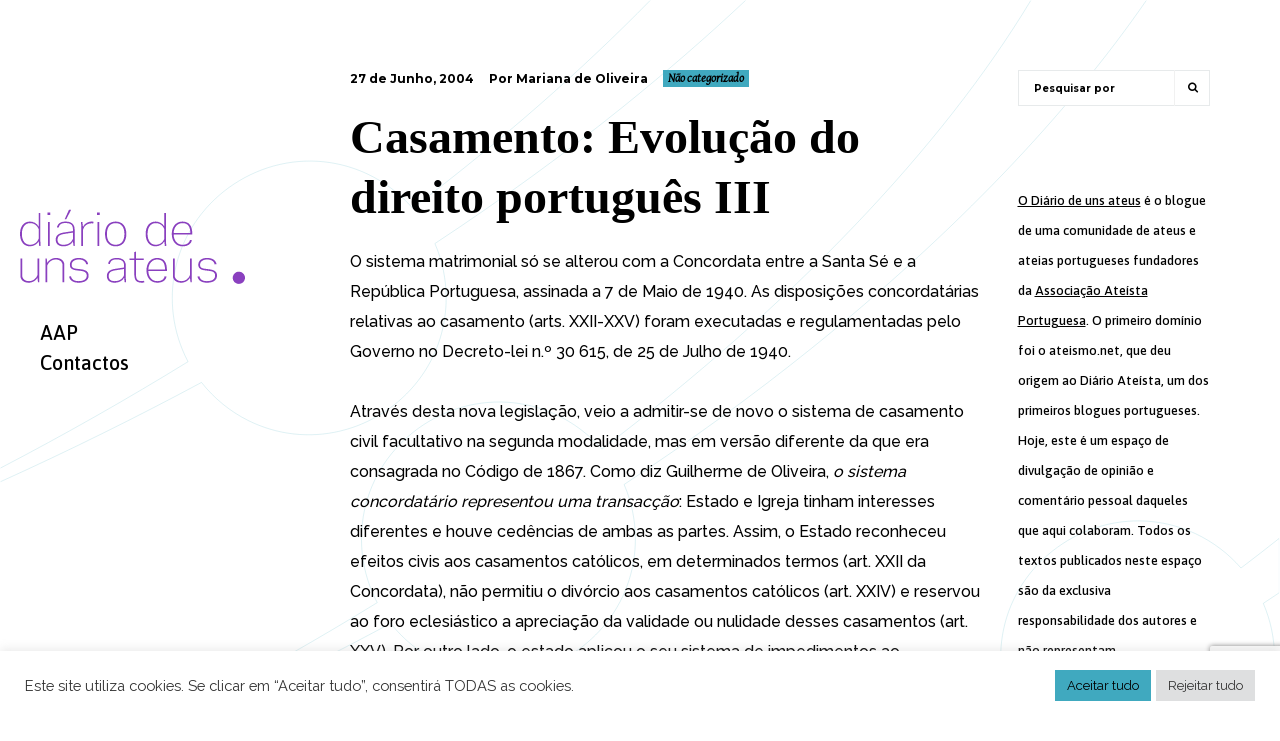

--- FILE ---
content_type: text/html; charset=UTF-8
request_url: https://www.diariodeunsateus.net/2004/06/27/casamento-evolucao-do-direito-portugues-iii/
body_size: 16729
content:

 
<!DOCTYPE html>
<html lang="pt-PT">
<head>

    <meta http-equiv="Content-Type" content="text/html; charset=UTF-8">
    <meta name="viewport" content="width=device-width, initial-scale=1.0, minimum-scale=1.0, maximum-scale=1.0, user-scalable=no">

	
<!-- Author Meta Tags by Molongui Authorship, visit: https://wordpress.org/plugins/molongui-authorship/ -->
<meta name="author" content="Mariana de Oliveira">
<!-- /Molongui Authorship -->

<title>Casamento: Evolução do direito português III &#8211; Diário de uns ateus</title>
<meta name='robots' content='max-image-preview:large' />
<link rel='dns-prefetch' href='//maps.googleapis.com' />
<link rel='dns-prefetch' href='//www.googletagmanager.com' />
<link rel='dns-prefetch' href='//fonts.googleapis.com' />
<link rel="alternate" type="application/rss+xml" title="Diário de uns ateus &raquo; Feed" href="https://www.diariodeunsateus.net/feed/" />
<link rel="alternate" type="application/rss+xml" title="Diário de uns ateus &raquo; Feed de comentários" href="https://www.diariodeunsateus.net/comments/feed/" />
<link rel="alternate" type="application/rss+xml" title="Feed de comentários de Diário de uns ateus &raquo; Casamento: Evolução do direito português III" href="https://www.diariodeunsateus.net/2004/06/27/casamento-evolucao-do-direito-portugues-iii/feed/" />
<link rel="alternate" title="oEmbed (JSON)" type="application/json+oembed" href="https://www.diariodeunsateus.net/wp-json/oembed/1.0/embed?url=https%3A%2F%2Fwww.diariodeunsateus.net%2F2004%2F06%2F27%2Fcasamento-evolucao-do-direito-portugues-iii%2F" />
<link rel="alternate" title="oEmbed (XML)" type="text/xml+oembed" href="https://www.diariodeunsateus.net/wp-json/oembed/1.0/embed?url=https%3A%2F%2Fwww.diariodeunsateus.net%2F2004%2F06%2F27%2Fcasamento-evolucao-do-direito-portugues-iii%2F&#038;format=xml" />
<style id='wp-img-auto-sizes-contain-inline-css' type='text/css'>
img:is([sizes=auto i],[sizes^="auto," i]){contain-intrinsic-size:3000px 1500px}
/*# sourceURL=wp-img-auto-sizes-contain-inline-css */
</style>
<style id='wp-emoji-styles-inline-css' type='text/css'>

	img.wp-smiley, img.emoji {
		display: inline !important;
		border: none !important;
		box-shadow: none !important;
		height: 1em !important;
		width: 1em !important;
		margin: 0 0.07em !important;
		vertical-align: -0.1em !important;
		background: none !important;
		padding: 0 !important;
	}
/*# sourceURL=wp-emoji-styles-inline-css */
</style>
<style id='wp-block-library-inline-css' type='text/css'>
:root{--wp-block-synced-color:#7a00df;--wp-block-synced-color--rgb:122,0,223;--wp-bound-block-color:var(--wp-block-synced-color);--wp-editor-canvas-background:#ddd;--wp-admin-theme-color:#007cba;--wp-admin-theme-color--rgb:0,124,186;--wp-admin-theme-color-darker-10:#006ba1;--wp-admin-theme-color-darker-10--rgb:0,107,160.5;--wp-admin-theme-color-darker-20:#005a87;--wp-admin-theme-color-darker-20--rgb:0,90,135;--wp-admin-border-width-focus:2px}@media (min-resolution:192dpi){:root{--wp-admin-border-width-focus:1.5px}}.wp-element-button{cursor:pointer}:root .has-very-light-gray-background-color{background-color:#eee}:root .has-very-dark-gray-background-color{background-color:#313131}:root .has-very-light-gray-color{color:#eee}:root .has-very-dark-gray-color{color:#313131}:root .has-vivid-green-cyan-to-vivid-cyan-blue-gradient-background{background:linear-gradient(135deg,#00d084,#0693e3)}:root .has-purple-crush-gradient-background{background:linear-gradient(135deg,#34e2e4,#4721fb 50%,#ab1dfe)}:root .has-hazy-dawn-gradient-background{background:linear-gradient(135deg,#faaca8,#dad0ec)}:root .has-subdued-olive-gradient-background{background:linear-gradient(135deg,#fafae1,#67a671)}:root .has-atomic-cream-gradient-background{background:linear-gradient(135deg,#fdd79a,#004a59)}:root .has-nightshade-gradient-background{background:linear-gradient(135deg,#330968,#31cdcf)}:root .has-midnight-gradient-background{background:linear-gradient(135deg,#020381,#2874fc)}:root{--wp--preset--font-size--normal:16px;--wp--preset--font-size--huge:42px}.has-regular-font-size{font-size:1em}.has-larger-font-size{font-size:2.625em}.has-normal-font-size{font-size:var(--wp--preset--font-size--normal)}.has-huge-font-size{font-size:var(--wp--preset--font-size--huge)}.has-text-align-center{text-align:center}.has-text-align-left{text-align:left}.has-text-align-right{text-align:right}.has-fit-text{white-space:nowrap!important}#end-resizable-editor-section{display:none}.aligncenter{clear:both}.items-justified-left{justify-content:flex-start}.items-justified-center{justify-content:center}.items-justified-right{justify-content:flex-end}.items-justified-space-between{justify-content:space-between}.screen-reader-text{border:0;clip-path:inset(50%);height:1px;margin:-1px;overflow:hidden;padding:0;position:absolute;width:1px;word-wrap:normal!important}.screen-reader-text:focus{background-color:#ddd;clip-path:none;color:#444;display:block;font-size:1em;height:auto;left:5px;line-height:normal;padding:15px 23px 14px;text-decoration:none;top:5px;width:auto;z-index:100000}html :where(.has-border-color){border-style:solid}html :where([style*=border-top-color]){border-top-style:solid}html :where([style*=border-right-color]){border-right-style:solid}html :where([style*=border-bottom-color]){border-bottom-style:solid}html :where([style*=border-left-color]){border-left-style:solid}html :where([style*=border-width]){border-style:solid}html :where([style*=border-top-width]){border-top-style:solid}html :where([style*=border-right-width]){border-right-style:solid}html :where([style*=border-bottom-width]){border-bottom-style:solid}html :where([style*=border-left-width]){border-left-style:solid}html :where(img[class*=wp-image-]){height:auto;max-width:100%}:where(figure){margin:0 0 1em}html :where(.is-position-sticky){--wp-admin--admin-bar--position-offset:var(--wp-admin--admin-bar--height,0px)}@media screen and (max-width:600px){html :where(.is-position-sticky){--wp-admin--admin-bar--position-offset:0px}}

/*# sourceURL=wp-block-library-inline-css */
</style><style id='global-styles-inline-css' type='text/css'>
:root{--wp--preset--aspect-ratio--square: 1;--wp--preset--aspect-ratio--4-3: 4/3;--wp--preset--aspect-ratio--3-4: 3/4;--wp--preset--aspect-ratio--3-2: 3/2;--wp--preset--aspect-ratio--2-3: 2/3;--wp--preset--aspect-ratio--16-9: 16/9;--wp--preset--aspect-ratio--9-16: 9/16;--wp--preset--color--black: #000000;--wp--preset--color--cyan-bluish-gray: #abb8c3;--wp--preset--color--white: #ffffff;--wp--preset--color--pale-pink: #f78da7;--wp--preset--color--vivid-red: #cf2e2e;--wp--preset--color--luminous-vivid-orange: #ff6900;--wp--preset--color--luminous-vivid-amber: #fcb900;--wp--preset--color--light-green-cyan: #7bdcb5;--wp--preset--color--vivid-green-cyan: #00d084;--wp--preset--color--pale-cyan-blue: #8ed1fc;--wp--preset--color--vivid-cyan-blue: #0693e3;--wp--preset--color--vivid-purple: #9b51e0;--wp--preset--gradient--vivid-cyan-blue-to-vivid-purple: linear-gradient(135deg,rgb(6,147,227) 0%,rgb(155,81,224) 100%);--wp--preset--gradient--light-green-cyan-to-vivid-green-cyan: linear-gradient(135deg,rgb(122,220,180) 0%,rgb(0,208,130) 100%);--wp--preset--gradient--luminous-vivid-amber-to-luminous-vivid-orange: linear-gradient(135deg,rgb(252,185,0) 0%,rgb(255,105,0) 100%);--wp--preset--gradient--luminous-vivid-orange-to-vivid-red: linear-gradient(135deg,rgb(255,105,0) 0%,rgb(207,46,46) 100%);--wp--preset--gradient--very-light-gray-to-cyan-bluish-gray: linear-gradient(135deg,rgb(238,238,238) 0%,rgb(169,184,195) 100%);--wp--preset--gradient--cool-to-warm-spectrum: linear-gradient(135deg,rgb(74,234,220) 0%,rgb(151,120,209) 20%,rgb(207,42,186) 40%,rgb(238,44,130) 60%,rgb(251,105,98) 80%,rgb(254,248,76) 100%);--wp--preset--gradient--blush-light-purple: linear-gradient(135deg,rgb(255,206,236) 0%,rgb(152,150,240) 100%);--wp--preset--gradient--blush-bordeaux: linear-gradient(135deg,rgb(254,205,165) 0%,rgb(254,45,45) 50%,rgb(107,0,62) 100%);--wp--preset--gradient--luminous-dusk: linear-gradient(135deg,rgb(255,203,112) 0%,rgb(199,81,192) 50%,rgb(65,88,208) 100%);--wp--preset--gradient--pale-ocean: linear-gradient(135deg,rgb(255,245,203) 0%,rgb(182,227,212) 50%,rgb(51,167,181) 100%);--wp--preset--gradient--electric-grass: linear-gradient(135deg,rgb(202,248,128) 0%,rgb(113,206,126) 100%);--wp--preset--gradient--midnight: linear-gradient(135deg,rgb(2,3,129) 0%,rgb(40,116,252) 100%);--wp--preset--font-size--small: 13px;--wp--preset--font-size--medium: 20px;--wp--preset--font-size--large: 36px;--wp--preset--font-size--x-large: 42px;--wp--preset--spacing--20: 0.44rem;--wp--preset--spacing--30: 0.67rem;--wp--preset--spacing--40: 1rem;--wp--preset--spacing--50: 1.5rem;--wp--preset--spacing--60: 2.25rem;--wp--preset--spacing--70: 3.38rem;--wp--preset--spacing--80: 5.06rem;--wp--preset--shadow--natural: 6px 6px 9px rgba(0, 0, 0, 0.2);--wp--preset--shadow--deep: 12px 12px 50px rgba(0, 0, 0, 0.4);--wp--preset--shadow--sharp: 6px 6px 0px rgba(0, 0, 0, 0.2);--wp--preset--shadow--outlined: 6px 6px 0px -3px rgb(255, 255, 255), 6px 6px rgb(0, 0, 0);--wp--preset--shadow--crisp: 6px 6px 0px rgb(0, 0, 0);}:where(.is-layout-flex){gap: 0.5em;}:where(.is-layout-grid){gap: 0.5em;}body .is-layout-flex{display: flex;}.is-layout-flex{flex-wrap: wrap;align-items: center;}.is-layout-flex > :is(*, div){margin: 0;}body .is-layout-grid{display: grid;}.is-layout-grid > :is(*, div){margin: 0;}:where(.wp-block-columns.is-layout-flex){gap: 2em;}:where(.wp-block-columns.is-layout-grid){gap: 2em;}:where(.wp-block-post-template.is-layout-flex){gap: 1.25em;}:where(.wp-block-post-template.is-layout-grid){gap: 1.25em;}.has-black-color{color: var(--wp--preset--color--black) !important;}.has-cyan-bluish-gray-color{color: var(--wp--preset--color--cyan-bluish-gray) !important;}.has-white-color{color: var(--wp--preset--color--white) !important;}.has-pale-pink-color{color: var(--wp--preset--color--pale-pink) !important;}.has-vivid-red-color{color: var(--wp--preset--color--vivid-red) !important;}.has-luminous-vivid-orange-color{color: var(--wp--preset--color--luminous-vivid-orange) !important;}.has-luminous-vivid-amber-color{color: var(--wp--preset--color--luminous-vivid-amber) !important;}.has-light-green-cyan-color{color: var(--wp--preset--color--light-green-cyan) !important;}.has-vivid-green-cyan-color{color: var(--wp--preset--color--vivid-green-cyan) !important;}.has-pale-cyan-blue-color{color: var(--wp--preset--color--pale-cyan-blue) !important;}.has-vivid-cyan-blue-color{color: var(--wp--preset--color--vivid-cyan-blue) !important;}.has-vivid-purple-color{color: var(--wp--preset--color--vivid-purple) !important;}.has-black-background-color{background-color: var(--wp--preset--color--black) !important;}.has-cyan-bluish-gray-background-color{background-color: var(--wp--preset--color--cyan-bluish-gray) !important;}.has-white-background-color{background-color: var(--wp--preset--color--white) !important;}.has-pale-pink-background-color{background-color: var(--wp--preset--color--pale-pink) !important;}.has-vivid-red-background-color{background-color: var(--wp--preset--color--vivid-red) !important;}.has-luminous-vivid-orange-background-color{background-color: var(--wp--preset--color--luminous-vivid-orange) !important;}.has-luminous-vivid-amber-background-color{background-color: var(--wp--preset--color--luminous-vivid-amber) !important;}.has-light-green-cyan-background-color{background-color: var(--wp--preset--color--light-green-cyan) !important;}.has-vivid-green-cyan-background-color{background-color: var(--wp--preset--color--vivid-green-cyan) !important;}.has-pale-cyan-blue-background-color{background-color: var(--wp--preset--color--pale-cyan-blue) !important;}.has-vivid-cyan-blue-background-color{background-color: var(--wp--preset--color--vivid-cyan-blue) !important;}.has-vivid-purple-background-color{background-color: var(--wp--preset--color--vivid-purple) !important;}.has-black-border-color{border-color: var(--wp--preset--color--black) !important;}.has-cyan-bluish-gray-border-color{border-color: var(--wp--preset--color--cyan-bluish-gray) !important;}.has-white-border-color{border-color: var(--wp--preset--color--white) !important;}.has-pale-pink-border-color{border-color: var(--wp--preset--color--pale-pink) !important;}.has-vivid-red-border-color{border-color: var(--wp--preset--color--vivid-red) !important;}.has-luminous-vivid-orange-border-color{border-color: var(--wp--preset--color--luminous-vivid-orange) !important;}.has-luminous-vivid-amber-border-color{border-color: var(--wp--preset--color--luminous-vivid-amber) !important;}.has-light-green-cyan-border-color{border-color: var(--wp--preset--color--light-green-cyan) !important;}.has-vivid-green-cyan-border-color{border-color: var(--wp--preset--color--vivid-green-cyan) !important;}.has-pale-cyan-blue-border-color{border-color: var(--wp--preset--color--pale-cyan-blue) !important;}.has-vivid-cyan-blue-border-color{border-color: var(--wp--preset--color--vivid-cyan-blue) !important;}.has-vivid-purple-border-color{border-color: var(--wp--preset--color--vivid-purple) !important;}.has-vivid-cyan-blue-to-vivid-purple-gradient-background{background: var(--wp--preset--gradient--vivid-cyan-blue-to-vivid-purple) !important;}.has-light-green-cyan-to-vivid-green-cyan-gradient-background{background: var(--wp--preset--gradient--light-green-cyan-to-vivid-green-cyan) !important;}.has-luminous-vivid-amber-to-luminous-vivid-orange-gradient-background{background: var(--wp--preset--gradient--luminous-vivid-amber-to-luminous-vivid-orange) !important;}.has-luminous-vivid-orange-to-vivid-red-gradient-background{background: var(--wp--preset--gradient--luminous-vivid-orange-to-vivid-red) !important;}.has-very-light-gray-to-cyan-bluish-gray-gradient-background{background: var(--wp--preset--gradient--very-light-gray-to-cyan-bluish-gray) !important;}.has-cool-to-warm-spectrum-gradient-background{background: var(--wp--preset--gradient--cool-to-warm-spectrum) !important;}.has-blush-light-purple-gradient-background{background: var(--wp--preset--gradient--blush-light-purple) !important;}.has-blush-bordeaux-gradient-background{background: var(--wp--preset--gradient--blush-bordeaux) !important;}.has-luminous-dusk-gradient-background{background: var(--wp--preset--gradient--luminous-dusk) !important;}.has-pale-ocean-gradient-background{background: var(--wp--preset--gradient--pale-ocean) !important;}.has-electric-grass-gradient-background{background: var(--wp--preset--gradient--electric-grass) !important;}.has-midnight-gradient-background{background: var(--wp--preset--gradient--midnight) !important;}.has-small-font-size{font-size: var(--wp--preset--font-size--small) !important;}.has-medium-font-size{font-size: var(--wp--preset--font-size--medium) !important;}.has-large-font-size{font-size: var(--wp--preset--font-size--large) !important;}.has-x-large-font-size{font-size: var(--wp--preset--font-size--x-large) !important;}
/*# sourceURL=global-styles-inline-css */
</style>

<style id='classic-theme-styles-inline-css' type='text/css'>
/*! This file is auto-generated */
.wp-block-button__link{color:#fff;background-color:#32373c;border-radius:9999px;box-shadow:none;text-decoration:none;padding:calc(.667em + 2px) calc(1.333em + 2px);font-size:1.125em}.wp-block-file__button{background:#32373c;color:#fff;text-decoration:none}
/*# sourceURL=/wp-includes/css/classic-themes.min.css */
</style>
<link rel='stylesheet' id='contact-form-7-css' href='https://www.diariodeunsateus.net/wp-content/plugins/contact-form-7/includes/css/styles.css?ver=6.1.2' type='text/css' media='all' />
<link rel='stylesheet' id='cookie-law-info-css' href='https://www.diariodeunsateus.net/wp-content/plugins/cookie-law-info/legacy/public/css/cookie-law-info-public.css?ver=3.3.5' type='text/css' media='all' />
<link rel='stylesheet' id='cookie-law-info-gdpr-css' href='https://www.diariodeunsateus.net/wp-content/plugins/cookie-law-info/legacy/public/css/cookie-law-info-gdpr.css?ver=3.3.5' type='text/css' media='all' />
<link rel='stylesheet' id='parent-style-css' href='https://www.diariodeunsateus.net/wp-content/themes/innera/style.css?ver=6.9' type='text/css' media='all' />
<link rel='stylesheet' id='bootstrap-css' href='https://www.diariodeunsateus.net/wp-content/themes/innera/assets/css/bootstrap.min.css?ver=1.0' type='text/css' media='all' />
<link rel='stylesheet' id='jquery-bxslider-css' href='https://www.diariodeunsateus.net/wp-content/themes/innera/assets/css/jquery.bxslider.css?ver=1.0' type='text/css' media='all' />
<link rel='stylesheet' id='font-awesome-css' href='https://www.diariodeunsateus.net/wp-content/themes/innera/assets/css/font.awesome.min.css?ver=1.0' type='text/css' media='all' />
<link rel='stylesheet' id='magnific-popup-css' href='https://www.diariodeunsateus.net/wp-content/themes/innera/assets/css/magnific.popup.css?ver=1.0' type='text/css' media='all' />
<link rel='stylesheet' id='owl-carousel-css' href='https://www.diariodeunsateus.net/wp-content/themes/innera/assets/css/owl.carousel.css?ver=1.0' type='text/css' media='all' />
<link rel='stylesheet' id='owl-theme-css' href='https://www.diariodeunsateus.net/wp-content/themes/innera/assets/css/owl.theme.css?ver=1.0' type='text/css' media='all' />
<link rel='stylesheet' id='innera-custom-css' href='https://www.diariodeunsateus.net/wp-content/themes/innera/assets/css/custom.css?ver=1.0' type='text/css' media='all' />
<link rel='stylesheet' id='innera-responsive-css' href='https://www.diariodeunsateus.net/wp-content/themes/innera/assets/css/responsive.css?ver=1.0' type='text/css' media='all' />
<link rel='stylesheet' id='innera-woocommerce-css' href='https://www.diariodeunsateus.net/wp-content/themes/innera/assets/css/innera-woocommerce.css?ver=1.0' type='text/css' media='all' />
<link rel='stylesheet' id='innera-font-raleway-css' href='//fonts.googleapis.com/css?family=Raleway%3A400%2C500%2C600%2C700&#038;subset=latin%2Clatin-ext&#038;ver=1.0.0' type='text/css' media='all' />
<link rel='stylesheet' id='innera-font-montserrat-css' href='//fonts.googleapis.com/css?family=Montserrat%3A400%2C700&#038;subset=latin%2Clatin-ext&#038;ver=1.0.0' type='text/css' media='all' />
<link rel='stylesheet' id='innera-style-css' href='https://www.diariodeunsateus.net/wp-content/themes/innera-child/style.css?ver=6.9' type='text/css' media='all' />
<script type="text/javascript" src="https://www.diariodeunsateus.net/wp-includes/js/jquery/jquery.min.js?ver=3.7.1" id="jquery-core-js"></script>
<script type="text/javascript" src="https://www.diariodeunsateus.net/wp-includes/js/jquery/jquery-migrate.min.js?ver=3.4.1" id="jquery-migrate-js"></script>
<script type="text/javascript" id="cookie-law-info-js-extra">
/* <![CDATA[ */
var Cli_Data = {"nn_cookie_ids":[],"cookielist":[],"non_necessary_cookies":[],"ccpaEnabled":"","ccpaRegionBased":"","ccpaBarEnabled":"","strictlyEnabled":["necessary","obligatoire"],"ccpaType":"gdpr","js_blocking":"1","custom_integration":"","triggerDomRefresh":"","secure_cookies":""};
var cli_cookiebar_settings = {"animate_speed_hide":"500","animate_speed_show":"500","background":"#FFF","border":"#b1a6a6c2","border_on":"","button_1_button_colour":"#61a229","button_1_button_hover":"#4e8221","button_1_link_colour":"#fff","button_1_as_button":"1","button_1_new_win":"","button_2_button_colour":"#333","button_2_button_hover":"#292929","button_2_link_colour":"#444","button_2_as_button":"","button_2_hidebar":"","button_3_button_colour":"#dedfe0","button_3_button_hover":"#b2b2b3","button_3_link_colour":"#333333","button_3_as_button":"1","button_3_new_win":"","button_4_button_colour":"#dedfe0","button_4_button_hover":"#b2b2b3","button_4_link_colour":"#333333","button_4_as_button":"1","button_7_button_colour":"#40a9bf","button_7_button_hover":"#338799","button_7_link_colour":"#000000","button_7_as_button":"1","button_7_new_win":"","font_family":"inherit","header_fix":"","notify_animate_hide":"1","notify_animate_show":"","notify_div_id":"#cookie-law-info-bar","notify_position_horizontal":"right","notify_position_vertical":"bottom","scroll_close":"","scroll_close_reload":"","accept_close_reload":"","reject_close_reload":"","showagain_tab":"","showagain_background":"#fff","showagain_border":"#000","showagain_div_id":"#cookie-law-info-again","showagain_x_position":"100px","text":"#333333","show_once_yn":"","show_once":"10000","logging_on":"","as_popup":"","popup_overlay":"1","bar_heading_text":"","cookie_bar_as":"banner","popup_showagain_position":"bottom-right","widget_position":"left"};
var log_object = {"ajax_url":"https://www.diariodeunsateus.net/wp-admin/admin-ajax.php"};
//# sourceURL=cookie-law-info-js-extra
/* ]]> */
</script>
<script type="text/javascript" src="https://www.diariodeunsateus.net/wp-content/plugins/cookie-law-info/legacy/public/js/cookie-law-info-public.js?ver=3.3.5" id="cookie-law-info-js"></script>

<!-- Google tag (gtag.js) snippet added by Site Kit -->
<!-- Google Analytics snippet added by Site Kit -->
<script type="text/javascript" src="https://www.googletagmanager.com/gtag/js?id=G-T2J701QNL9" id="google_gtagjs-js" async></script>
<script type="text/javascript" id="google_gtagjs-js-after">
/* <![CDATA[ */
window.dataLayer = window.dataLayer || [];function gtag(){dataLayer.push(arguments);}
gtag("set","linker",{"domains":["www.diariodeunsateus.net"]});
gtag("js", new Date());
gtag("set", "developer_id.dZTNiMT", true);
gtag("config", "G-T2J701QNL9");
//# sourceURL=google_gtagjs-js-after
/* ]]> */
</script>
<link rel="https://api.w.org/" href="https://www.diariodeunsateus.net/wp-json/" /><link rel="alternate" title="JSON" type="application/json" href="https://www.diariodeunsateus.net/wp-json/wp/v2/posts/461" /><link rel="EditURI" type="application/rsd+xml" title="RSD" href="https://www.diariodeunsateus.net/xmlrpc.php?rsd" />
<meta name="generator" content="WordPress 6.9" />
<link rel="canonical" href="https://www.diariodeunsateus.net/2004/06/27/casamento-evolucao-do-direito-portugues-iii/" />
<link rel='shortlink' href='https://www.diariodeunsateus.net/?p=461' />
<meta name="generator" content="Site Kit by Google 1.162.1" />
<style type="text/css">

/* color */
.site-header .header-menu nav > ul > li:hover > a, .site-header .header-menu nav > ul > li.active > a {
    background-color: #ffffff;
}

.site-header .header-menu nav > ul > li:before {
    background-color: #ffffff;
}

mark, .mark {
    background-color: #ffffff;
}

.btn.btn-yellow {
    background-color: #ffffff;
}

.project-list.type-two .project-item .project-info h4 {
    background-color: #ffffff;
}

.project-list.type-one .project-col .project-info h4 {
    background-color: #ffffff;
}

.team-single .team-body .team-social .social-icons li:hover a {
    background-color: #ffffff;
}

::selection {
    background: #ffffff;
}
.project-filter.type-one ul li.active a, .project-filter.type-one ul li:hover a {
    background-color: #ffffff;
}

 
body{ 
;
;
;
;
 ;
 ;
 ;
 ;
 ;
 ;
}


 
h1{ 
;
font-family:    tahoma !important;
;
;
 ;
 ;
 ;
 ;
 ;
 ;
}



 
h2{ 
;
;
;
;
 ;
 ;
 ;
 ;
 ;
 ;
}


 
h3{ 
;
;
;
;
 ;
 ;
 ;
 ;
 ;
 ;
}


 
h4{ 
;
;
;
;
 ;
 ;
 ;
 ;
 ;
 ;
}


 
h5{ 
;
;
;
;
 ;
 ;
 ;
 ;
 ;
 ;
}


 
h6{ 
;
;
;
;
 ;
 ;
 ;
 ;
 ;
 ;
}

 
p{ 
;
;
;
;
 ;
 ;
 ;
 ;
 ;
 ;
}
</style>
            <style>
                .molongui-disabled-link
                {
                    border-bottom: none !important;
                    text-decoration: none !important;
                    color: inherit !important;
                    cursor: inherit !important;
                }
                .molongui-disabled-link:hover,
                .molongui-disabled-link:hover span
                {
                    border-bottom: none !important;
                    text-decoration: none !important;
                    color: inherit !important;
                    cursor: inherit !important;
                }
            </style>
            <link rel="pingback" href="https://www.diariodeunsateus.net/xmlrpc.php"><meta name="generator" content="Powered by WPBakery Page Builder - drag and drop page builder for WordPress."/>
<style type="text/css" id="custom-background-css">
body.custom-background { background-image: url("https://www.diariodeunsateus.net/wp-content/uploads/2021/11/Bckgrnd_DuA.svg"); background-position: left top; background-size: cover; background-repeat: no-repeat; background-attachment: fixed; }
</style>
			<style type="text/css" id="wp-custom-css">
			
.post a {
	text-decoration: underline !important;
}		</style>
		<noscript><style> .wpb_animate_when_almost_visible { opacity: 1; }</style></noscript><link rel='stylesheet' id='molongui-authorship-box-css' href='https://www.diariodeunsateus.net/wp-content/plugins/molongui-authorship/assets/css/author-box.3aec.min.css?ver=5.1.0' type='text/css' media='all' />
<style id='molongui-authorship-box-inline-css' type='text/css'>
:root{ --m-a-box-bp: 600px; --m-a-box-bp-l: 599px; }.m-a-box {width:100%;margin-top:20px !important;margin-bottom:20px !important;} .m-a-box-header {margin-bottom:20px;} .m-a-box-header > :first-child,  .m-a-box-header a.m-a-box-header-url {color:#8A40BF;} .m-a-box-container {padding-top:0;padding-right:0;padding-bottom:0;padding-left:0;border-style:solid;border-top-width:1px;border-right-width:0;border-bottom-width:1px;border-left-width:0;border-color:transparent;background-color:#f7f8f9;box-shadow:5px 5px 10px 0 #0000001F ;} .m-a-box-avatar img,  .m-a-box-avatar div[data-avatar-type="acronym"] {border-style:solid;border-width:2px;border-color:#bfbfbf;} .m-a-box-name *  {font-size:22px;color:#8A40BF !important;} .m-a-box-content.m-a-box-profile .m-a-box-data .m-a-box-meta * {font-size:12px;color:#8A40BF;} .m-a-box-meta-divider {padding:0 0.2em;} .m-a-box-bio > * {font-size:14px;color:#8A40BF;} .m-icon-container {background-color: inherit; border-color: inherit; color: #8A40BF !important;font-size:20px;} .m-a-box-related-entry-title,  .m-a-box-related-entry-title a {font-size:14px;color:#8A40BF;}
/*# sourceURL=molongui-authorship-box-inline-css */
</style>
</head>


<body  class="wp-singular post-template-default single single-post postid-461 single-format-standard custom-background wp-theme-innera wp-child-theme-innera-child site-left wpb-js-composer js-comp-ver-6.7.0 vc_responsive">

		<div class="site-loader">
		<img src="https://www.diariodeunsateus.net/wp-content/uploads/2021/01/loader.gif" alt="Loading">
	</div>
	

	<div class="site-backtop" title="Back to top">
		<i class="fa fa-long-arrow-up"></i>
	</div>

	<!-- Site Header -->
	<div class="site-header">
	    <div class="header-logo">
	
				          <a href="https://www.diariodeunsateus.net/" title="Diário de uns ateus"><img src="https://www.diariodeunsateus.net/wp-content/uploads/2021/11/D1A_logo_pg.svg" alt="Diário de uns ateus" /></a>
				
	    </div>
	    <div class="header-menu">
	         <nav>
			    <ul id="menu-navegacao" class=""><li  class="menu-item menu-item-type-custom menu-item-object-custom"><a href="https://www.aateistaportuguesa.org/">AAP</a></li>
<li  class="menu-item menu-item-type-post_type menu-item-object-page"><a href="https://www.diariodeunsateus.net/contacte-nos/">Contactos</a></li>
</ul>	        </nav>
	    </div>
	    <div class="header-toggle">
	        <i class="fa fa-bars"></i>
	    </div>
	</div>
	<!-- Site Header End -->    
<!-- Site Main -->
<div class="site-main">
    <!-- Page Wrapper -->
    <div class="page-wrapper">
        <div class="page-container">

            <div class="blog-single">

		                   		        	         
		                      

                 
           <div class="row">
			                <div class="col-lg-9 col-md-12">
                <!-- Post Head -->
                <div class="post-head">
                    <ul class="clearfix">
                        <li>27 de Junho, 2004</li>
                        <li>Por Mariana de Oliveira</li>
                        <li class="cat-klb"><a href="https://www.diariodeunsateus.net/category/nao-categorizado/" rel="category tag">Não categorizado</a></li>
											</ul>
                </div>
                <!-- Post Head End -->

                <!-- Post Body -->
                <div class="post-body">
                    <h1>Casamento: Evolução do direito português III</h1>
                            <p>O sistema matrimonial só se alterou com a <a href="http://www.ateismo.net/concordata.php">Concordata entre a Santa Sé e a República Portuguesa, assinada a 7 de Maio de 1940</a>. As disposições concordatárias relativas ao casamento (arts. XXII-XXV) foram executadas e regulamentadas pelo Governo no Decreto-lei n.º 30 615, de 25 de Julho de 1940.<br />
<br />Através desta nova legislação, veio a admitir-se de novo o <a href="http://www.ateismo.net/diario/arquivo/2003_12_01_index.php#107049657805449685">sistema de casamento civil facultativo na segunda modalidade</a>, mas em versão diferente da que era consagrada no <a href="http://www.ateismo.net/diario/arquivo/2004_06_01_index.php#108791931057040460">Código de 1867</a>. Como diz Guilherme de Oliveira, <em>o sistema concordatário representou uma transacção</em>: Estado e Igreja tinham interesses diferentes e houve cedências de ambas as partes. Assim, o Estado reconheceu efeitos civis aos casamentos católicos, em determinados termos (art. XXII da Concordata), não permitiu o divórcio aos casamentos católicos (art. XXIV) e reservou ao foro eclesiástico a apreciação da validade ou nulidade desses casamentos (art. XXV). Por outro lado, o estado aplicou o seu sistema de impedimentos ao casamento católico, regulou o processo preliminar e o registo e permitiu aos seus tribunais decretar a separação de pessoas e bens relativamente aos casamentos católicos.<br />
<br />O Código Civil de 1966 manteve a legislação concordatária quase sem alterações.<br />
<br />Apesar do compromisso presente no acordo entre o Estado e a ICAR, a indissolubilidade por divórcio dos casamentos católicos &#8211; expressa no art. XXIV da Concordata e inserida no art. 1790º do Código Civil &#8211; foi contestada por largos sectores da opinião pública, que se tornou mais patente depois da queda da ditadura.</p>

<!-- MOLONGUI AUTHORSHIP PLUGIN 5.1.0 -->
<!-- https://www.molongui.com/wordpress-plugin-post-authors -->

<div class="molongui-clearfix"></div><div class="m-a-box " data-box-layout="slim" data-box-position="below" data-multiauthor="false" data-author-id="13" data-author-type="user" data-author-archived=""><div class="m-a-box-item m-a-box-header m-a-box-headline"><h3><span class="m-a-box-header-title m-a-box-string-headline">Perfil de Autor</span></h3></div><div class="m-a-box-container"><div class="m-a-box-tab m-a-box-content m-a-box-profile" data-profile-layout="layout-1" data-author-ref="user-13" itemscope itemid="https://www.diariodeunsateus.net/author/mpereira/" itemtype="https://schema.org/Person"><div class="m-a-box-content-top"></div><div class="m-a-box-content-middle"><div class="m-a-box-item m-a-box-avatar" data-source="local"><a class="m-a-box-avatar-url" href="https://www.diariodeunsateus.net/author/mpereira/"><img alt='' src='https://secure.gravatar.com/avatar/2860a96a79a6e3f009f62184f134d2b744b9ebaa9587af7e2de79c905611b5b1?s=150&#038;d=mp&#038;r=g' srcset='https://secure.gravatar.com/avatar/2860a96a79a6e3f009f62184f134d2b744b9ebaa9587af7e2de79c905611b5b1?s=300&#038;d=mp&#038;r=g 2x' class='avatar avatar-150 photo' height='150' width='150' itemprop=  "image"/></a></div><div class="m-a-box-item m-a-box-data"><div class="m-a-box-name m-a-box-title"><h5 itemprop="name"><a class="m-a-box-name-url " href="https://www.diariodeunsateus.net/author/mpereira/" itemprop="url"> Mariana de Oliveira</a></h5></div><div class="m-a-box-item m-a-box-meta"><a href="http://" target="_blank"><span class="m-a-box-string-web">Website</span></a>&nbsp;<span class="m-a-box-meta-divider">|</span>&nbsp; <a href="#" class="m-a-box-data-toggle" rel="nofollow"><span class="m-a-box-string-more-posts">+ posts</span><span class="m-a-box-string-bio" style="display:none">Bio</span></a><script type="text/javascript">document.addEventListener('DOMContentLoaded',function(){document.addEventListener('click',function(event){const target=event.target.closest('.m-a-box-data-toggle');if(target){event.preventDefault();let authorBox=target.closest('.m-a-box');if(authorBox.getAttribute('data-multiauthor')){authorBox=target.closest('[data-author-ref]')}if(authorBox){const postLabel=target.querySelector('.m-a-box-string-more-posts');const bioLabel=target.querySelector('.m-a-box-string-bio');if(postLabel.style.display==="none"){postLabel.style.display="inline";bioLabel.style.display="none"}else{postLabel.style.display="none";bioLabel.style.display="inline"}const bio=authorBox.querySelector('.m-a-box-bio');const related=authorBox.querySelector('.m-a-box-related-entries');if(related.style.display==="none"){related.style.display="block";bio.style.display="none"}else{related.style.display="none";bio.style.display="block"}}}})});</script></div><div class="m-a-box-bio" itemprop="description"></div><div class="m-a-box-related" data-related-layout="layout-1"><div class="m-a-box-item m-a-box-related-entries" style="display:none;"><ul><li><div class="m-a-box-related-entry" itemscope itemtype="http://schema.org/CreativeWork"><div class="molongui-display-none" itemprop="author" itemscope itemtype="http://schema.org/Person"><div itemprop="name">Mariana de Oliveira</div><div itemprop="url">https://www.diariodeunsateus.net/author/mpereira/</div></div><div class="m-a-box-related-entry-title"><i class="m-a-icon-doc"></i><a class="molongui-remove-underline" href="https://www.diariodeunsateus.net/2008/07/10/dois-mil-receberam-aga-khan-a-sua-chegada-a-lisboa/" itemprop="url"><span itemprop="headline">Dois mil receberam Aga Khan à sua chegada a Lisboa</span></a></div></div></li><li><div class="m-a-box-related-entry" itemscope itemtype="http://schema.org/CreativeWork"><div class="molongui-display-none" itemprop="author" itemscope itemtype="http://schema.org/Person"><div itemprop="name">Mariana de Oliveira</div><div itemprop="url">https://www.diariodeunsateus.net/author/mpereira/</div></div><div class="m-a-box-related-entry-title"><i class="m-a-icon-doc"></i><a class="molongui-remove-underline" href="https://www.diariodeunsateus.net/2008/07/10/cavaco-recebe-aga-khan/" itemprop="url"><span itemprop="headline">Cavaco recebe Aga Khan</span></a></div></div></li><li><div class="m-a-box-related-entry" itemscope itemtype="http://schema.org/CreativeWork"><div class="molongui-display-none" itemprop="author" itemscope itemtype="http://schema.org/Person"><div itemprop="name">Mariana de Oliveira</div><div itemprop="url">https://www.diariodeunsateus.net/author/mpereira/</div></div><div class="m-a-box-related-entry-title"><i class="m-a-icon-doc"></i><a class="molongui-remove-underline" href="https://www.diariodeunsateus.net/2008/07/10/as-%c2%abprovas%c2%bb-de-antonio-ferreira-gomes/" itemprop="url"><span itemprop="headline">As «Provas» de António Ferreira Gomes</span></a></div></div></li><li><div class="m-a-box-related-entry" itemscope itemtype="http://schema.org/CreativeWork"><div class="molongui-display-none" itemprop="author" itemscope itemtype="http://schema.org/Person"><div itemprop="name">Mariana de Oliveira</div><div itemprop="url">https://www.diariodeunsateus.net/author/mpereira/</div></div><div class="m-a-box-related-entry-title"><i class="m-a-icon-doc"></i><a class="molongui-remove-underline" href="https://www.diariodeunsateus.net/2008/07/09/julgamento-de-sacerdote-adiado/" itemprop="url"><span itemprop="headline">Julgamento de sacerdote adiado</span></a></div></div></li></ul></div></div></div></div><div class="m-a-box-content-bottom"></div></div></div></div>                                            </div>
                <!-- Post Body End -->

                <!-- Post Tags -->
                <div class="post-tags">
                    <ul class="clearfix">
                                            </ul>
                </div>

                
<div id="disqus_thread"></div>
             </div>
             <div class="col-lg-3 col-md-3">
                        <div class="space-xs"></div>
                        <div class="blog-sidebar">
															  		<div class="sidebar-categories"><div class="sidebar-search">
	<form action="https://www.diariodeunsateus.net/" method="get">
	
	    <input  type="text" id="s" name="s" value="Pesquisar por" onfocus="if(this.value=='Pesquisar por')this.value='';" onblur="if(this.value=='')this.value='Pesquisar por';" placeholer="Pesquisar por" autocomplete="off" />
	    <button type="submit" value="Pesquisar por" onfocus="if(this.value=='Pesquisar por')this.value='';" onblur="if(this.value=='')this.value='Pesquisar por';" id="searchsubmit"><i class="fa fa-search"></i></button>
	</form>
</div>
</div><div class="sidebar-categories">			<div class="textwidget"><p style="font-size: 13px; font-family: 'Asap', sans-serif !important;"><span style="text-decoration: underline;">O Diário de uns ateus</span> é o blogue de uma comunidade de ateus e ateias portugueses fundadores da <a style="text-decoration: underline;" href="https://www.aateistaportuguesa.org/">Associação Ateísta Portuguesa</a>. O primeiro domínio foi o ateismo.net, que deu origem ao Diário Ateísta, um dos primeiros blogues portugueses. Hoje, este é um espaço de divulgação de opinião e comentário pessoal daqueles que aqui colaboram. Todos os textos publicados neste espaço são da exclusiva responsabilidade dos autores e não representam necessariamente as posições da <a style="text-decoration: underline;" href="https://www.aateistaportuguesa.org/">Associação Ateísta Portuguesa</a>.</p>
</div>
		</div><div class="widget_text sidebar-categories"><div class="textwidget custom-html-widget"><ul class="social-icons clearfix"><li><a href="https://www.facebook.com/aateistaportuguesa" target="_blank" title="Facebook"><i class="fa fa-facebook"></i></a></li><li><a href="https://twitter.com/aateista" target="_blank" title="Twitter"><i class="fa fa-twitter"></i></a></li><li><a href="https://www.youtube.com/c/AssociaçãoAteístaPortuguesa" target="_blank" title="Youtube"><i class="fa fa-youtube"></i></a></li></ul></div></div><div class="sidebar-categories"><h4>Autores</h4>			<div class="textwidget"><ul>
<li><a href="https://www.diariodeunsateus.net/author/ernestomartins/">Ernesto Martins</a></li>
<li style="font-size: 13px; font-family: 'Asap', sans-serif !important;"><a href="https://www.diariodeunsateus.net/author/eva-monteiro/">Eva Monteiro</a></li>
<li style="font-size: 13px; font-family: 'Asap', sans-serif !important;"><a href="https://www.diariodeunsateus.net/author/jflmonteiro/">João Monteiro</a></li>
<li style="font-size: 13px; font-family: 'Asap', sans-serif !important;"><a href="https://www.diariodeunsateus.net/author/jnascimento/">João Nascimento</a></li>
<li style="font-size: 13px; font-family: 'Asap', sans-serif !important;"><a href="https://www.diariodeunsateus.net/author/lrodrigues/">Luís Grave Rodrigues</a></li>
<li style="font-size: 13px; font-family: 'Asap', sans-serif !important;"><a href="https://www.diariodeunsateus.net/author/onofre-varela/">Onofre Varela</a></li>
<li style="font-size: 13px; font-family: 'Asap', sans-serif !important;"><a href="https://www.diariodeunsateus.net/author/pauloramos/">Paulo Ramos</a></li>
<li style="font-size: 13px; font-family: 'Asap', sans-serif !important;"><a href="https://www.diariodeunsateus.net/author/ralves/">Ricardo Alves</a></li>
<li style="font-size: 13px; font-family: 'Asap', sans-serif !important;"><a href="https://www.diariodeunsateus.net/author/vjuliao/">Vítor Julião</a></li>
</ul>
</div>
		</div>
		<div class="sidebar-categories">
		<h4>Recentes</h4>
		<ul>
											<li>
					<a href="https://www.diariodeunsateus.net/2026/01/28/quinta-carta-a-um-crente/">Quinta (!) Carta a Um Crente</a>
									</li>
											<li>
					<a href="https://www.diariodeunsateus.net/2026/01/27/quarta-carta-a-um-crente/">Quarta Carta a Um Crente</a>
									</li>
											<li>
					<a href="https://www.diariodeunsateus.net/2026/01/01/martir/">Mártir</a>
									</li>
											<li>
					<a href="https://www.diariodeunsateus.net/2025/12/25/solsticio-de-inverno-5/">Solstício de Inverno</a>
									</li>
											<li>
					<a href="https://www.diariodeunsateus.net/2025/11/30/qual-a-influencia-da-religiao-na-politica/">Qual a influência da Religião na Política?</a>
									</li>
											<li>
					<a href="https://www.diariodeunsateus.net/2025/11/23/terceira-carta-a-um-crente/">Terceira Carta a Um Crente</a>
									</li>
											<li>
					<a href="https://www.diariodeunsateus.net/2025/11/11/gremio-atlantico-promove-i-festival-do-livre-pensamento/">Grémio Atlântico promove I Festival do Livre-Pensamento</a>
									</li>
											<li>
					<a href="https://www.diariodeunsateus.net/2025/11/07/segunda-carta-a-um-crente/">Segunda Carta a Um Crente</a>
									</li>
											<li>
					<a href="https://www.diariodeunsateus.net/2025/11/01/dia-de-todos-os-santos/">Dia de todos os santos</a>
									</li>
											<li>
					<a href="https://www.diariodeunsateus.net/2025/10/30/humanismoe-lei-religiosa-3-e-fim/">Humanismoe lei religiosa (3 e Fim)</a>
									</li>
					</ul>

		</div><div class="sidebar-categories"><h4>Arquivo Histórico</h4>
			<ul>
					<li><a href='https://www.diariodeunsateus.net/2026/01/'>Janeiro 2026</a></li>
	<li><a href='https://www.diariodeunsateus.net/2025/12/'>Dezembro 2025</a></li>
	<li><a href='https://www.diariodeunsateus.net/2025/11/'>Novembro 2025</a></li>
	<li><a href='https://www.diariodeunsateus.net/2025/10/'>Outubro 2025</a></li>
	<li><a href='https://www.diariodeunsateus.net/2025/09/'>Setembro 2025</a></li>
	<li><a href='https://www.diariodeunsateus.net/2025/08/'>Agosto 2025</a></li>
	<li><a href='https://www.diariodeunsateus.net/2025/07/'>Julho 2025</a></li>
	<li><a href='https://www.diariodeunsateus.net/2025/06/'>Junho 2025</a></li>
	<li><a href='https://www.diariodeunsateus.net/2025/05/'>Maio 2025</a></li>
	<li><a href='https://www.diariodeunsateus.net/2025/04/'>Abril 2025</a></li>
	<li><a href='https://www.diariodeunsateus.net/2025/03/'>Março 2025</a></li>
	<li><a href='https://www.diariodeunsateus.net/2025/02/'>Fevereiro 2025</a></li>
	<li><a href='https://www.diariodeunsateus.net/2025/01/'>Janeiro 2025</a></li>
	<li><a href='https://www.diariodeunsateus.net/2024/12/'>Dezembro 2024</a></li>
	<li><a href='https://www.diariodeunsateus.net/2024/11/'>Novembro 2024</a></li>
	<li><a href='https://www.diariodeunsateus.net/2024/10/'>Outubro 2024</a></li>
	<li><a href='https://www.diariodeunsateus.net/2024/09/'>Setembro 2024</a></li>
	<li><a href='https://www.diariodeunsateus.net/2024/08/'>Agosto 2024</a></li>
	<li><a href='https://www.diariodeunsateus.net/2024/07/'>Julho 2024</a></li>
	<li><a href='https://www.diariodeunsateus.net/2024/06/'>Junho 2024</a></li>
	<li><a href='https://www.diariodeunsateus.net/2024/05/'>Maio 2024</a></li>
	<li><a href='https://www.diariodeunsateus.net/2024/04/'>Abril 2024</a></li>
	<li><a href='https://www.diariodeunsateus.net/2024/03/'>Março 2024</a></li>
	<li><a href='https://www.diariodeunsateus.net/2024/02/'>Fevereiro 2024</a></li>
	<li><a href='https://www.diariodeunsateus.net/2024/01/'>Janeiro 2024</a></li>
	<li><a href='https://www.diariodeunsateus.net/2023/12/'>Dezembro 2023</a></li>
	<li><a href='https://www.diariodeunsateus.net/2023/09/'>Setembro 2023</a></li>
	<li><a href='https://www.diariodeunsateus.net/2023/08/'>Agosto 2023</a></li>
	<li><a href='https://www.diariodeunsateus.net/2023/07/'>Julho 2023</a></li>
	<li><a href='https://www.diariodeunsateus.net/2023/06/'>Junho 2023</a></li>
	<li><a href='https://www.diariodeunsateus.net/2023/05/'>Maio 2023</a></li>
	<li><a href='https://www.diariodeunsateus.net/2023/04/'>Abril 2023</a></li>
	<li><a href='https://www.diariodeunsateus.net/2022/12/'>Dezembro 2022</a></li>
	<li><a href='https://www.diariodeunsateus.net/2022/11/'>Novembro 2022</a></li>
	<li><a href='https://www.diariodeunsateus.net/2022/10/'>Outubro 2022</a></li>
	<li><a href='https://www.diariodeunsateus.net/2022/08/'>Agosto 2022</a></li>
	<li><a href='https://www.diariodeunsateus.net/2022/07/'>Julho 2022</a></li>
	<li><a href='https://www.diariodeunsateus.net/2022/06/'>Junho 2022</a></li>
	<li><a href='https://www.diariodeunsateus.net/2022/03/'>Março 2022</a></li>
	<li><a href='https://www.diariodeunsateus.net/2022/02/'>Fevereiro 2022</a></li>
	<li><a href='https://www.diariodeunsateus.net/2022/01/'>Janeiro 2022</a></li>
	<li><a href='https://www.diariodeunsateus.net/2021/12/'>Dezembro 2021</a></li>
	<li><a href='https://www.diariodeunsateus.net/2021/11/'>Novembro 2021</a></li>
	<li><a href='https://www.diariodeunsateus.net/2021/10/'>Outubro 2021</a></li>
	<li><a href='https://www.diariodeunsateus.net/2021/09/'>Setembro 2021</a></li>
	<li><a href='https://www.diariodeunsateus.net/2021/08/'>Agosto 2021</a></li>
	<li><a href='https://www.diariodeunsateus.net/2021/07/'>Julho 2021</a></li>
	<li><a href='https://www.diariodeunsateus.net/2021/06/'>Junho 2021</a></li>
	<li><a href='https://www.diariodeunsateus.net/2021/05/'>Maio 2021</a></li>
	<li><a href='https://www.diariodeunsateus.net/2021/04/'>Abril 2021</a></li>
	<li><a href='https://www.diariodeunsateus.net/2021/03/'>Março 2021</a></li>
	<li><a href='https://www.diariodeunsateus.net/2021/02/'>Fevereiro 2021</a></li>
	<li><a href='https://www.diariodeunsateus.net/2021/01/'>Janeiro 2021</a></li>
	<li><a href='https://www.diariodeunsateus.net/2020/11/'>Novembro 2020</a></li>
	<li><a href='https://www.diariodeunsateus.net/2020/10/'>Outubro 2020</a></li>
	<li><a href='https://www.diariodeunsateus.net/2020/09/'>Setembro 2020</a></li>
	<li><a href='https://www.diariodeunsateus.net/2020/08/'>Agosto 2020</a></li>
	<li><a href='https://www.diariodeunsateus.net/2020/07/'>Julho 2020</a></li>
	<li><a href='https://www.diariodeunsateus.net/2020/06/'>Junho 2020</a></li>
	<li><a href='https://www.diariodeunsateus.net/2020/05/'>Maio 2020</a></li>
	<li><a href='https://www.diariodeunsateus.net/2020/04/'>Abril 2020</a></li>
	<li><a href='https://www.diariodeunsateus.net/2020/03/'>Março 2020</a></li>
	<li><a href='https://www.diariodeunsateus.net/2020/02/'>Fevereiro 2020</a></li>
	<li><a href='https://www.diariodeunsateus.net/2020/01/'>Janeiro 2020</a></li>
	<li><a href='https://www.diariodeunsateus.net/2019/12/'>Dezembro 2019</a></li>
	<li><a href='https://www.diariodeunsateus.net/2019/11/'>Novembro 2019</a></li>
	<li><a href='https://www.diariodeunsateus.net/2019/10/'>Outubro 2019</a></li>
	<li><a href='https://www.diariodeunsateus.net/2019/09/'>Setembro 2019</a></li>
	<li><a href='https://www.diariodeunsateus.net/2019/08/'>Agosto 2019</a></li>
	<li><a href='https://www.diariodeunsateus.net/2019/07/'>Julho 2019</a></li>
	<li><a href='https://www.diariodeunsateus.net/2019/06/'>Junho 2019</a></li>
	<li><a href='https://www.diariodeunsateus.net/2019/05/'>Maio 2019</a></li>
	<li><a href='https://www.diariodeunsateus.net/2019/04/'>Abril 2019</a></li>
	<li><a href='https://www.diariodeunsateus.net/2019/03/'>Março 2019</a></li>
	<li><a href='https://www.diariodeunsateus.net/2019/02/'>Fevereiro 2019</a></li>
	<li><a href='https://www.diariodeunsateus.net/2019/01/'>Janeiro 2019</a></li>
	<li><a href='https://www.diariodeunsateus.net/2018/12/'>Dezembro 2018</a></li>
	<li><a href='https://www.diariodeunsateus.net/2018/11/'>Novembro 2018</a></li>
	<li><a href='https://www.diariodeunsateus.net/2018/10/'>Outubro 2018</a></li>
	<li><a href='https://www.diariodeunsateus.net/2018/09/'>Setembro 2018</a></li>
	<li><a href='https://www.diariodeunsateus.net/2018/08/'>Agosto 2018</a></li>
	<li><a href='https://www.diariodeunsateus.net/2018/07/'>Julho 2018</a></li>
	<li><a href='https://www.diariodeunsateus.net/2018/06/'>Junho 2018</a></li>
	<li><a href='https://www.diariodeunsateus.net/2018/05/'>Maio 2018</a></li>
	<li><a href='https://www.diariodeunsateus.net/2018/04/'>Abril 2018</a></li>
	<li><a href='https://www.diariodeunsateus.net/2018/03/'>Março 2018</a></li>
	<li><a href='https://www.diariodeunsateus.net/2018/02/'>Fevereiro 2018</a></li>
	<li><a href='https://www.diariodeunsateus.net/2018/01/'>Janeiro 2018</a></li>
	<li><a href='https://www.diariodeunsateus.net/2017/12/'>Dezembro 2017</a></li>
	<li><a href='https://www.diariodeunsateus.net/2017/11/'>Novembro 2017</a></li>
	<li><a href='https://www.diariodeunsateus.net/2017/10/'>Outubro 2017</a></li>
	<li><a href='https://www.diariodeunsateus.net/2017/09/'>Setembro 2017</a></li>
	<li><a href='https://www.diariodeunsateus.net/2017/08/'>Agosto 2017</a></li>
	<li><a href='https://www.diariodeunsateus.net/2017/07/'>Julho 2017</a></li>
	<li><a href='https://www.diariodeunsateus.net/2017/06/'>Junho 2017</a></li>
	<li><a href='https://www.diariodeunsateus.net/2017/05/'>Maio 2017</a></li>
	<li><a href='https://www.diariodeunsateus.net/2017/04/'>Abril 2017</a></li>
	<li><a href='https://www.diariodeunsateus.net/2017/03/'>Março 2017</a></li>
	<li><a href='https://www.diariodeunsateus.net/2017/02/'>Fevereiro 2017</a></li>
	<li><a href='https://www.diariodeunsateus.net/2017/01/'>Janeiro 2017</a></li>
	<li><a href='https://www.diariodeunsateus.net/2016/12/'>Dezembro 2016</a></li>
	<li><a href='https://www.diariodeunsateus.net/2016/11/'>Novembro 2016</a></li>
	<li><a href='https://www.diariodeunsateus.net/2016/10/'>Outubro 2016</a></li>
	<li><a href='https://www.diariodeunsateus.net/2016/09/'>Setembro 2016</a></li>
	<li><a href='https://www.diariodeunsateus.net/2016/08/'>Agosto 2016</a></li>
	<li><a href='https://www.diariodeunsateus.net/2016/07/'>Julho 2016</a></li>
	<li><a href='https://www.diariodeunsateus.net/2016/06/'>Junho 2016</a></li>
	<li><a href='https://www.diariodeunsateus.net/2016/05/'>Maio 2016</a></li>
	<li><a href='https://www.diariodeunsateus.net/2016/04/'>Abril 2016</a></li>
	<li><a href='https://www.diariodeunsateus.net/2016/03/'>Março 2016</a></li>
	<li><a href='https://www.diariodeunsateus.net/2016/02/'>Fevereiro 2016</a></li>
	<li><a href='https://www.diariodeunsateus.net/2016/01/'>Janeiro 2016</a></li>
	<li><a href='https://www.diariodeunsateus.net/2015/12/'>Dezembro 2015</a></li>
	<li><a href='https://www.diariodeunsateus.net/2015/11/'>Novembro 2015</a></li>
	<li><a href='https://www.diariodeunsateus.net/2015/10/'>Outubro 2015</a></li>
	<li><a href='https://www.diariodeunsateus.net/2015/09/'>Setembro 2015</a></li>
	<li><a href='https://www.diariodeunsateus.net/2015/08/'>Agosto 2015</a></li>
	<li><a href='https://www.diariodeunsateus.net/2015/07/'>Julho 2015</a></li>
	<li><a href='https://www.diariodeunsateus.net/2015/06/'>Junho 2015</a></li>
	<li><a href='https://www.diariodeunsateus.net/2015/05/'>Maio 2015</a></li>
	<li><a href='https://www.diariodeunsateus.net/2015/04/'>Abril 2015</a></li>
	<li><a href='https://www.diariodeunsateus.net/2015/03/'>Março 2015</a></li>
	<li><a href='https://www.diariodeunsateus.net/2015/02/'>Fevereiro 2015</a></li>
	<li><a href='https://www.diariodeunsateus.net/2015/01/'>Janeiro 2015</a></li>
	<li><a href='https://www.diariodeunsateus.net/2014/12/'>Dezembro 2014</a></li>
	<li><a href='https://www.diariodeunsateus.net/2014/11/'>Novembro 2014</a></li>
	<li><a href='https://www.diariodeunsateus.net/2014/10/'>Outubro 2014</a></li>
	<li><a href='https://www.diariodeunsateus.net/2014/09/'>Setembro 2014</a></li>
	<li><a href='https://www.diariodeunsateus.net/2014/08/'>Agosto 2014</a></li>
	<li><a href='https://www.diariodeunsateus.net/2014/07/'>Julho 2014</a></li>
	<li><a href='https://www.diariodeunsateus.net/2014/06/'>Junho 2014</a></li>
	<li><a href='https://www.diariodeunsateus.net/2014/05/'>Maio 2014</a></li>
	<li><a href='https://www.diariodeunsateus.net/2014/04/'>Abril 2014</a></li>
	<li><a href='https://www.diariodeunsateus.net/2014/03/'>Março 2014</a></li>
	<li><a href='https://www.diariodeunsateus.net/2014/02/'>Fevereiro 2014</a></li>
	<li><a href='https://www.diariodeunsateus.net/2014/01/'>Janeiro 2014</a></li>
	<li><a href='https://www.diariodeunsateus.net/2013/12/'>Dezembro 2013</a></li>
	<li><a href='https://www.diariodeunsateus.net/2013/11/'>Novembro 2013</a></li>
	<li><a href='https://www.diariodeunsateus.net/2013/10/'>Outubro 2013</a></li>
	<li><a href='https://www.diariodeunsateus.net/2013/09/'>Setembro 2013</a></li>
	<li><a href='https://www.diariodeunsateus.net/2013/08/'>Agosto 2013</a></li>
	<li><a href='https://www.diariodeunsateus.net/2013/07/'>Julho 2013</a></li>
	<li><a href='https://www.diariodeunsateus.net/2013/06/'>Junho 2013</a></li>
	<li><a href='https://www.diariodeunsateus.net/2013/05/'>Maio 2013</a></li>
	<li><a href='https://www.diariodeunsateus.net/2013/04/'>Abril 2013</a></li>
	<li><a href='https://www.diariodeunsateus.net/2013/03/'>Março 2013</a></li>
	<li><a href='https://www.diariodeunsateus.net/2013/02/'>Fevereiro 2013</a></li>
	<li><a href='https://www.diariodeunsateus.net/2013/01/'>Janeiro 2013</a></li>
	<li><a href='https://www.diariodeunsateus.net/2012/12/'>Dezembro 2012</a></li>
	<li><a href='https://www.diariodeunsateus.net/2012/11/'>Novembro 2012</a></li>
	<li><a href='https://www.diariodeunsateus.net/2012/10/'>Outubro 2012</a></li>
	<li><a href='https://www.diariodeunsateus.net/2012/09/'>Setembro 2012</a></li>
	<li><a href='https://www.diariodeunsateus.net/2012/08/'>Agosto 2012</a></li>
	<li><a href='https://www.diariodeunsateus.net/2012/07/'>Julho 2012</a></li>
	<li><a href='https://www.diariodeunsateus.net/2012/06/'>Junho 2012</a></li>
	<li><a href='https://www.diariodeunsateus.net/2012/05/'>Maio 2012</a></li>
	<li><a href='https://www.diariodeunsateus.net/2012/04/'>Abril 2012</a></li>
	<li><a href='https://www.diariodeunsateus.net/2012/03/'>Março 2012</a></li>
	<li><a href='https://www.diariodeunsateus.net/2012/02/'>Fevereiro 2012</a></li>
	<li><a href='https://www.diariodeunsateus.net/2012/01/'>Janeiro 2012</a></li>
	<li><a href='https://www.diariodeunsateus.net/2011/12/'>Dezembro 2011</a></li>
	<li><a href='https://www.diariodeunsateus.net/2011/11/'>Novembro 2011</a></li>
	<li><a href='https://www.diariodeunsateus.net/2011/10/'>Outubro 2011</a></li>
	<li><a href='https://www.diariodeunsateus.net/2011/09/'>Setembro 2011</a></li>
	<li><a href='https://www.diariodeunsateus.net/2011/08/'>Agosto 2011</a></li>
	<li><a href='https://www.diariodeunsateus.net/2011/07/'>Julho 2011</a></li>
	<li><a href='https://www.diariodeunsateus.net/2011/06/'>Junho 2011</a></li>
	<li><a href='https://www.diariodeunsateus.net/2011/05/'>Maio 2011</a></li>
	<li><a href='https://www.diariodeunsateus.net/2011/04/'>Abril 2011</a></li>
	<li><a href='https://www.diariodeunsateus.net/2011/03/'>Março 2011</a></li>
	<li><a href='https://www.diariodeunsateus.net/2011/02/'>Fevereiro 2011</a></li>
	<li><a href='https://www.diariodeunsateus.net/2011/01/'>Janeiro 2011</a></li>
	<li><a href='https://www.diariodeunsateus.net/2010/12/'>Dezembro 2010</a></li>
	<li><a href='https://www.diariodeunsateus.net/2010/11/'>Novembro 2010</a></li>
	<li><a href='https://www.diariodeunsateus.net/2010/10/'>Outubro 2010</a></li>
	<li><a href='https://www.diariodeunsateus.net/2010/09/'>Setembro 2010</a></li>
	<li><a href='https://www.diariodeunsateus.net/2010/08/'>Agosto 2010</a></li>
	<li><a href='https://www.diariodeunsateus.net/2010/07/'>Julho 2010</a></li>
	<li><a href='https://www.diariodeunsateus.net/2010/06/'>Junho 2010</a></li>
	<li><a href='https://www.diariodeunsateus.net/2010/05/'>Maio 2010</a></li>
	<li><a href='https://www.diariodeunsateus.net/2010/04/'>Abril 2010</a></li>
	<li><a href='https://www.diariodeunsateus.net/2010/03/'>Março 2010</a></li>
	<li><a href='https://www.diariodeunsateus.net/2010/02/'>Fevereiro 2010</a></li>
	<li><a href='https://www.diariodeunsateus.net/2010/01/'>Janeiro 2010</a></li>
	<li><a href='https://www.diariodeunsateus.net/2009/12/'>Dezembro 2009</a></li>
	<li><a href='https://www.diariodeunsateus.net/2009/11/'>Novembro 2009</a></li>
	<li><a href='https://www.diariodeunsateus.net/2009/10/'>Outubro 2009</a></li>
	<li><a href='https://www.diariodeunsateus.net/2009/09/'>Setembro 2009</a></li>
	<li><a href='https://www.diariodeunsateus.net/2009/08/'>Agosto 2009</a></li>
	<li><a href='https://www.diariodeunsateus.net/2009/07/'>Julho 2009</a></li>
	<li><a href='https://www.diariodeunsateus.net/2009/06/'>Junho 2009</a></li>
	<li><a href='https://www.diariodeunsateus.net/2009/05/'>Maio 2009</a></li>
	<li><a href='https://www.diariodeunsateus.net/2009/04/'>Abril 2009</a></li>
	<li><a href='https://www.diariodeunsateus.net/2009/03/'>Março 2009</a></li>
	<li><a href='https://www.diariodeunsateus.net/2009/02/'>Fevereiro 2009</a></li>
	<li><a href='https://www.diariodeunsateus.net/2009/01/'>Janeiro 2009</a></li>
	<li><a href='https://www.diariodeunsateus.net/2008/12/'>Dezembro 2008</a></li>
	<li><a href='https://www.diariodeunsateus.net/2008/11/'>Novembro 2008</a></li>
	<li><a href='https://www.diariodeunsateus.net/2008/10/'>Outubro 2008</a></li>
	<li><a href='https://www.diariodeunsateus.net/2008/09/'>Setembro 2008</a></li>
	<li><a href='https://www.diariodeunsateus.net/2008/08/'>Agosto 2008</a></li>
	<li><a href='https://www.diariodeunsateus.net/2008/07/'>Julho 2008</a></li>
	<li><a href='https://www.diariodeunsateus.net/2008/06/'>Junho 2008</a></li>
	<li><a href='https://www.diariodeunsateus.net/2008/05/'>Maio 2008</a></li>
	<li><a href='https://www.diariodeunsateus.net/2008/04/'>Abril 2008</a></li>
	<li><a href='https://www.diariodeunsateus.net/2008/03/'>Março 2008</a></li>
	<li><a href='https://www.diariodeunsateus.net/2008/02/'>Fevereiro 2008</a></li>
	<li><a href='https://www.diariodeunsateus.net/2008/01/'>Janeiro 2008</a></li>
	<li><a href='https://www.diariodeunsateus.net/2007/12/'>Dezembro 2007</a></li>
	<li><a href='https://www.diariodeunsateus.net/2007/11/'>Novembro 2007</a></li>
	<li><a href='https://www.diariodeunsateus.net/2007/10/'>Outubro 2007</a></li>
	<li><a href='https://www.diariodeunsateus.net/2007/09/'>Setembro 2007</a></li>
	<li><a href='https://www.diariodeunsateus.net/2007/08/'>Agosto 2007</a></li>
	<li><a href='https://www.diariodeunsateus.net/2007/07/'>Julho 2007</a></li>
	<li><a href='https://www.diariodeunsateus.net/2007/06/'>Junho 2007</a></li>
	<li><a href='https://www.diariodeunsateus.net/2007/05/'>Maio 2007</a></li>
	<li><a href='https://www.diariodeunsateus.net/2007/04/'>Abril 2007</a></li>
	<li><a href='https://www.diariodeunsateus.net/2007/03/'>Março 2007</a></li>
	<li><a href='https://www.diariodeunsateus.net/2007/02/'>Fevereiro 2007</a></li>
	<li><a href='https://www.diariodeunsateus.net/2007/01/'>Janeiro 2007</a></li>
	<li><a href='https://www.diariodeunsateus.net/2006/12/'>Dezembro 2006</a></li>
	<li><a href='https://www.diariodeunsateus.net/2006/11/'>Novembro 2006</a></li>
	<li><a href='https://www.diariodeunsateus.net/2006/10/'>Outubro 2006</a></li>
	<li><a href='https://www.diariodeunsateus.net/2006/09/'>Setembro 2006</a></li>
	<li><a href='https://www.diariodeunsateus.net/2006/08/'>Agosto 2006</a></li>
	<li><a href='https://www.diariodeunsateus.net/2006/07/'>Julho 2006</a></li>
	<li><a href='https://www.diariodeunsateus.net/2006/06/'>Junho 2006</a></li>
	<li><a href='https://www.diariodeunsateus.net/2006/05/'>Maio 2006</a></li>
	<li><a href='https://www.diariodeunsateus.net/2006/04/'>Abril 2006</a></li>
	<li><a href='https://www.diariodeunsateus.net/2006/03/'>Março 2006</a></li>
	<li><a href='https://www.diariodeunsateus.net/2006/02/'>Fevereiro 2006</a></li>
	<li><a href='https://www.diariodeunsateus.net/2006/01/'>Janeiro 2006</a></li>
	<li><a href='https://www.diariodeunsateus.net/2005/12/'>Dezembro 2005</a></li>
	<li><a href='https://www.diariodeunsateus.net/2005/11/'>Novembro 2005</a></li>
	<li><a href='https://www.diariodeunsateus.net/2005/10/'>Outubro 2005</a></li>
	<li><a href='https://www.diariodeunsateus.net/2005/09/'>Setembro 2005</a></li>
	<li><a href='https://www.diariodeunsateus.net/2005/08/'>Agosto 2005</a></li>
	<li><a href='https://www.diariodeunsateus.net/2005/07/'>Julho 2005</a></li>
	<li><a href='https://www.diariodeunsateus.net/2005/06/'>Junho 2005</a></li>
	<li><a href='https://www.diariodeunsateus.net/2005/05/'>Maio 2005</a></li>
	<li><a href='https://www.diariodeunsateus.net/2005/04/'>Abril 2005</a></li>
	<li><a href='https://www.diariodeunsateus.net/2005/03/'>Março 2005</a></li>
	<li><a href='https://www.diariodeunsateus.net/2005/02/'>Fevereiro 2005</a></li>
	<li><a href='https://www.diariodeunsateus.net/2005/01/'>Janeiro 2005</a></li>
	<li><a href='https://www.diariodeunsateus.net/2004/12/'>Dezembro 2004</a></li>
	<li><a href='https://www.diariodeunsateus.net/2004/11/'>Novembro 2004</a></li>
	<li><a href='https://www.diariodeunsateus.net/2004/10/'>Outubro 2004</a></li>
	<li><a href='https://www.diariodeunsateus.net/2004/09/'>Setembro 2004</a></li>
	<li><a href='https://www.diariodeunsateus.net/2004/08/'>Agosto 2004</a></li>
	<li><a href='https://www.diariodeunsateus.net/2004/07/'>Julho 2004</a></li>
	<li><a href='https://www.diariodeunsateus.net/2004/06/'>Junho 2004</a></li>
	<li><a href='https://www.diariodeunsateus.net/2004/05/'>Maio 2004</a></li>
	<li><a href='https://www.diariodeunsateus.net/2004/04/'>Abril 2004</a></li>
	<li><a href='https://www.diariodeunsateus.net/2004/03/'>Março 2004</a></li>
	<li><a href='https://www.diariodeunsateus.net/2004/02/'>Fevereiro 2004</a></li>
	<li><a href='https://www.diariodeunsateus.net/2004/01/'>Janeiro 2004</a></li>
	<li><a href='https://www.diariodeunsateus.net/2003/12/'>Dezembro 2003</a></li>
	<li><a href='https://www.diariodeunsateus.net/2003/11/'>Novembro 2003</a></li>
	<li><a href='https://www.diariodeunsateus.net/2003/07/'>Julho 2003</a></li>
			</ul>

			</div><div class="sidebar-categories"><h4>Etiquetas</h4><div class="tagcloud"><a href="https://www.diariodeunsateus.net/tag/aap/" class="tag-cloud-link tag-link-129 tag-link-position-1" style="font-size: 11.333333333333pt;" aria-label="AAP (9 itens)">AAP</a>
<a href="https://www.diariodeunsateus.net/tag/abusos/" class="tag-cloud-link tag-link-426 tag-link-position-2" style="font-size: 9.5pt;" aria-label="Abusos (5 itens)">Abusos</a>
<a href="https://www.diariodeunsateus.net/tag/assembleia-geral/" class="tag-cloud-link tag-link-170 tag-link-position-3" style="font-size: 8pt;" aria-label="Assembleia Geral (3 itens)">Assembleia Geral</a>
<a href="https://www.diariodeunsateus.net/tag/ateismo/" class="tag-cloud-link tag-link-341 tag-link-position-4" style="font-size: 21.666666666667pt;" aria-label="Ateísmo (173 itens)">Ateísmo</a>
<a href="https://www.diariodeunsateus.net/tag/biblia-2/" class="tag-cloud-link tag-link-522 tag-link-position-5" style="font-size: 8pt;" aria-label="Biblia (3 itens)">Biblia</a>
<a href="https://www.diariodeunsateus.net/tag/bispo/" class="tag-cloud-link tag-link-197 tag-link-position-6" style="font-size: 8pt;" aria-label="bispo (3 itens)">bispo</a>
<a href="https://www.diariodeunsateus.net/tag/brasil/" class="tag-cloud-link tag-link-331 tag-link-position-7" style="font-size: 8pt;" aria-label="brasil (3 itens)">brasil</a>
<a href="https://www.diariodeunsateus.net/tag/catolicismo/" class="tag-cloud-link tag-link-333 tag-link-position-8" style="font-size: 18.416666666667pt;" aria-label="Catolicismo (69 itens)">Catolicismo</a>
<a href="https://www.diariodeunsateus.net/tag/ciencia/" class="tag-cloud-link tag-link-334 tag-link-position-9" style="font-size: 16.083333333333pt;" aria-label="Ciência (36 itens)">Ciência</a>
<a href="https://www.diariodeunsateus.net/tag/cristianismo/" class="tag-cloud-link tag-link-344 tag-link-position-10" style="font-size: 19.333333333333pt;" aria-label="Cristianismo (90 itens)">Cristianismo</a>
<a href="https://www.diariodeunsateus.net/tag/critica-religiosa/" class="tag-cloud-link tag-link-121 tag-link-position-11" style="font-size: 9.5pt;" aria-label="crítica religiosa (5 itens)">crítica religiosa</a>
<a href="https://www.diariodeunsateus.net/tag/deus/" class="tag-cloud-link tag-link-210 tag-link-position-12" style="font-size: 10.5pt;" aria-label="Deus (7 itens)">Deus</a>
<a href="https://www.diariodeunsateus.net/tag/direitos-humanos/" class="tag-cloud-link tag-link-357 tag-link-position-13" style="font-size: 8pt;" aria-label="Direitos Humanos (3 itens)">Direitos Humanos</a>
<a href="https://www.diariodeunsateus.net/tag/dominio/" class="tag-cloud-link tag-link-298 tag-link-position-14" style="font-size: 8pt;" aria-label="domínio (3 itens)">domínio</a>
<a href="https://www.diariodeunsateus.net/tag/efemeride/" class="tag-cloud-link tag-link-424 tag-link-position-15" style="font-size: 8pt;" aria-label="Efeméride (3 itens)">Efeméride</a>
<a href="https://www.diariodeunsateus.net/tag/espiritismo/" class="tag-cloud-link tag-link-545 tag-link-position-16" style="font-size: 8.8333333333333pt;" aria-label="Espiritismo (4 itens)">Espiritismo</a>
<a href="https://www.diariodeunsateus.net/tag/estatisticas/" class="tag-cloud-link tag-link-204 tag-link-position-17" style="font-size: 8pt;" aria-label="Estatísticas (3 itens)">Estatísticas</a>
<a href="https://www.diariodeunsateus.net/tag/filosofia/" class="tag-cloud-link tag-link-343 tag-link-position-18" style="font-size: 16.083333333333pt;" aria-label="Filosofia (36 itens)">Filosofia</a>
<a href="https://www.diariodeunsateus.net/tag/fatima/" class="tag-cloud-link tag-link-336 tag-link-position-19" style="font-size: 11.666666666667pt;" aria-label="Fátima (10 itens)">Fátima</a>
<a href="https://www.diariodeunsateus.net/tag/guerra/" class="tag-cloud-link tag-link-430 tag-link-position-20" style="font-size: 8pt;" aria-label="Guerra (3 itens)">Guerra</a>
<a href="https://www.diariodeunsateus.net/tag/historia/" class="tag-cloud-link tag-link-347 tag-link-position-21" style="font-size: 12.583333333333pt;" aria-label="História (13 itens)">História</a>
<a href="https://www.diariodeunsateus.net/tag/humanismo/" class="tag-cloud-link tag-link-149 tag-link-position-22" style="font-size: 12pt;" aria-label="humanismo (11 itens)">humanismo</a>
<a href="https://www.diariodeunsateus.net/tag/humor/" class="tag-cloud-link tag-link-337 tag-link-position-23" style="font-size: 15.416666666667pt;" aria-label="Humor (30 itens)">Humor</a>
<a href="https://www.diariodeunsateus.net/tag/icar/" class="tag-cloud-link tag-link-201 tag-link-position-24" style="font-size: 8.8333333333333pt;" aria-label="ICAR (4 itens)">ICAR</a>
<a href="https://www.diariodeunsateus.net/tag/igreja/" class="tag-cloud-link tag-link-213 tag-link-position-25" style="font-size: 10.916666666667pt;" aria-label="igreja (8 itens)">igreja</a>
<a href="https://www.diariodeunsateus.net/tag/islamismo/" class="tag-cloud-link tag-link-338 tag-link-position-26" style="font-size: 9.5pt;" aria-label="Islamismo (5 itens)">Islamismo</a>
<a href="https://www.diariodeunsateus.net/tag/islao/" class="tag-cloud-link tag-link-505 tag-link-position-27" style="font-size: 8.8333333333333pt;" aria-label="Islão (4 itens)">Islão</a>
<a href="https://www.diariodeunsateus.net/tag/laicidade/" class="tag-cloud-link tag-link-332 tag-link-position-28" style="font-size: 17.916666666667pt;" aria-label="Laicidade (60 itens)">Laicidade</a>
<a href="https://www.diariodeunsateus.net/tag/liberdade/" class="tag-cloud-link tag-link-475 tag-link-position-29" style="font-size: 8.8333333333333pt;" aria-label="Liberdade (4 itens)">Liberdade</a>
<a href="https://www.diariodeunsateus.net/tag/livre-pensamento/" class="tag-cloud-link tag-link-407 tag-link-position-30" style="font-size: 8pt;" aria-label="Livre-pensamento (3 itens)">Livre-pensamento</a>
<a href="https://www.diariodeunsateus.net/tag/livro/" class="tag-cloud-link tag-link-240 tag-link-position-31" style="font-size: 8.8333333333333pt;" aria-label="livro (4 itens)">livro</a>
<a href="https://www.diariodeunsateus.net/tag/mulher/" class="tag-cloud-link tag-link-358 tag-link-position-32" style="font-size: 8.8333333333333pt;" aria-label="mulher (4 itens)">mulher</a>
<a href="https://www.diariodeunsateus.net/tag/noticias/" class="tag-cloud-link tag-link-409 tag-link-position-33" style="font-size: 10.5pt;" aria-label="Notícias (7 itens)">Notícias</a>
<a href="https://www.diariodeunsateus.net/tag/opiniao/" class="tag-cloud-link tag-link-408 tag-link-position-34" style="font-size: 22pt;" aria-label="Opinião (191 itens)">Opinião</a>
<a href="https://www.diariodeunsateus.net/tag/papa/" class="tag-cloud-link tag-link-185 tag-link-position-35" style="font-size: 10.5pt;" aria-label="Papa (7 itens)">Papa</a>
<a href="https://www.diariodeunsateus.net/tag/papas/" class="tag-cloud-link tag-link-225 tag-link-position-36" style="font-size: 8pt;" aria-label="papas (3 itens)">papas</a>
<a href="https://www.diariodeunsateus.net/tag/pedofilia/" class="tag-cloud-link tag-link-178 tag-link-position-37" style="font-size: 8pt;" aria-label="pedofilia (3 itens)">pedofilia</a>
<a href="https://www.diariodeunsateus.net/tag/politica/" class="tag-cloud-link tag-link-335 tag-link-position-38" style="font-size: 11.333333333333pt;" aria-label="Política (9 itens)">Política</a>
<a href="https://www.diariodeunsateus.net/tag/portugal/" class="tag-cloud-link tag-link-182 tag-link-position-39" style="font-size: 8pt;" aria-label="portugal (3 itens)">portugal</a>
<a href="https://www.diariodeunsateus.net/tag/religiao/" class="tag-cloud-link tag-link-205 tag-link-position-40" style="font-size: 20.5pt;" aria-label="Religião (126 itens)">Religião</a>
<a href="https://www.diariodeunsateus.net/tag/religioes/" class="tag-cloud-link tag-link-339 tag-link-position-41" style="font-size: 10.916666666667pt;" aria-label="Religiões (8 itens)">Religiões</a>
<a href="https://www.diariodeunsateus.net/tag/rtp/" class="tag-cloud-link tag-link-393 tag-link-position-42" style="font-size: 8pt;" aria-label="rtp (3 itens)">rtp</a>
<a href="https://www.diariodeunsateus.net/tag/site/" class="tag-cloud-link tag-link-146 tag-link-position-43" style="font-size: 8pt;" aria-label="site (3 itens)">site</a>
<a href="https://www.diariodeunsateus.net/tag/trump/" class="tag-cloud-link tag-link-532 tag-link-position-44" style="font-size: 8.8333333333333pt;" aria-label="Trump (4 itens)">Trump</a>
<a href="https://www.diariodeunsateus.net/tag/vaticano/" class="tag-cloud-link tag-link-345 tag-link-position-45" style="font-size: 15.083333333333pt;" aria-label="Vaticano (27 itens)">Vaticano</a></div>
</div>  


											                        </div>
             </div>
			            </div>
		                       
			                     

            </div>
            <!-- Blog Single End -->

        </div>
    </div>
    <!-- Page Wrapper End -->
</div>
<!-- Site Main End -->

 <script type="speculationrules">
{"prefetch":[{"source":"document","where":{"and":[{"href_matches":"/*"},{"not":{"href_matches":["/wp-*.php","/wp-admin/*","/wp-content/uploads/*","/wp-content/*","/wp-content/plugins/*","/wp-content/themes/innera-child/*","/wp-content/themes/innera/*","/*\\?(.+)"]}},{"not":{"selector_matches":"a[rel~=\"nofollow\"]"}},{"not":{"selector_matches":".no-prefetch, .no-prefetch a"}}]},"eagerness":"conservative"}]}
</script>
<!--googleoff: all--><div id="cookie-law-info-bar" data-nosnippet="true"><span><div class="cli-bar-container cli-style-v2"><div class="cli-bar-message">Este site utiliza cookies. Se clicar em “Aceitar tudo”, consentirá TODAS as cookies.</div><div class="cli-bar-btn_container"><a id="wt-cli-accept-all-btn" role='button' data-cli_action="accept_all" class="wt-cli-element medium cli-plugin-button wt-cli-accept-all-btn cookie_action_close_header cli_action_button">Aceitar tudo</a><a role='button' id="cookie_action_close_header_reject" class="medium cli-plugin-button cli-plugin-main-button cookie_action_close_header_reject cli_action_button wt-cli-reject-btn" data-cli_action="reject">Rejeitar tudo</a></div></div></span></div><div id="cookie-law-info-again" style="display:none" data-nosnippet="true"><span id="cookie_hdr_showagain">Gerir consentimento</span></div><div class="cli-modal" data-nosnippet="true" id="cliSettingsPopup" tabindex="-1" role="dialog" aria-labelledby="cliSettingsPopup" aria-hidden="true">
  <div class="cli-modal-dialog" role="document">
	<div class="cli-modal-content cli-bar-popup">
		  <button type="button" class="cli-modal-close" id="cliModalClose">
			<svg class="" viewBox="0 0 24 24"><path d="M19 6.41l-1.41-1.41-5.59 5.59-5.59-5.59-1.41 1.41 5.59 5.59-5.59 5.59 1.41 1.41 5.59-5.59 5.59 5.59 1.41-1.41-5.59-5.59z"></path><path d="M0 0h24v24h-24z" fill="none"></path></svg>
			<span class="wt-cli-sr-only">Fechar</span>
		  </button>
		  <div class="cli-modal-body">
			<div class="cli-container-fluid cli-tab-container">
	<div class="cli-row">
		<div class="cli-col-12 cli-align-items-stretch cli-px-0">
			<div class="cli-privacy-overview">
				<h4>Privacy Overview</h4>				<div class="cli-privacy-content">
					<div class="cli-privacy-content-text">This website uses cookies to improve your experience while you navigate through the website. Out of these, the cookies that are categorized as necessary are stored on your browser as they are essential for the working of basic functionalities of the website. We also use third-party cookies that help us analyze and understand how you use this website. These cookies will be stored in your browser only with your consent. You also have the option to opt-out of these cookies. But opting out of some of these cookies may affect your browsing experience.</div>
				</div>
				<a class="cli-privacy-readmore" aria-label="Mostrar mais" role="button" data-readmore-text="Mostrar mais" data-readless-text="Mostrar menos"></a>			</div>
		</div>
		<div class="cli-col-12 cli-align-items-stretch cli-px-0 cli-tab-section-container">
					</div>
	</div>
</div>
		  </div>
		  <div class="cli-modal-footer">
			<div class="wt-cli-element cli-container-fluid cli-tab-container">
				<div class="cli-row">
					<div class="cli-col-12 cli-align-items-stretch cli-px-0">
						<div class="cli-tab-footer wt-cli-privacy-overview-actions">
						
															<a id="wt-cli-privacy-save-btn" role="button" tabindex="0" data-cli-action="accept" class="wt-cli-privacy-btn cli_setting_save_button wt-cli-privacy-accept-btn cli-btn">GUARDAR E ACEITAR</a>
													</div>
						
					</div>
				</div>
			</div>
		</div>
	</div>
  </div>
</div>
<div class="cli-modal-backdrop cli-fade cli-settings-overlay"></div>
<div class="cli-modal-backdrop cli-fade cli-popupbar-overlay"></div>
<!--googleon: all--><script type="text/javascript" src="https://www.diariodeunsateus.net/wp-includes/js/dist/hooks.min.js?ver=dd5603f07f9220ed27f1" id="wp-hooks-js"></script>
<script type="text/javascript" src="https://www.diariodeunsateus.net/wp-includes/js/dist/i18n.min.js?ver=c26c3dc7bed366793375" id="wp-i18n-js"></script>
<script type="text/javascript" id="wp-i18n-js-after">
/* <![CDATA[ */
wp.i18n.setLocaleData( { 'text direction\u0004ltr': [ 'ltr' ] } );
//# sourceURL=wp-i18n-js-after
/* ]]> */
</script>
<script type="text/javascript" src="https://www.diariodeunsateus.net/wp-content/plugins/contact-form-7/includes/swv/js/index.js?ver=6.1.2" id="swv-js"></script>
<script type="text/javascript" id="contact-form-7-js-translations">
/* <![CDATA[ */
( function( domain, translations ) {
	var localeData = translations.locale_data[ domain ] || translations.locale_data.messages;
	localeData[""].domain = domain;
	wp.i18n.setLocaleData( localeData, domain );
} )( "contact-form-7", {"translation-revision-date":"2024-08-13 18:06:19+0000","generator":"GlotPress\/4.0.1","domain":"messages","locale_data":{"messages":{"":{"domain":"messages","plural-forms":"nplurals=2; plural=n != 1;","lang":"pt"},"This contact form is placed in the wrong place.":["Este formul\u00e1rio de contacto est\u00e1 colocado no s\u00edtio errado."],"Error:":["Erro:"]}},"comment":{"reference":"includes\/js\/index.js"}} );
//# sourceURL=contact-form-7-js-translations
/* ]]> */
</script>
<script type="text/javascript" id="contact-form-7-js-before">
/* <![CDATA[ */
var wpcf7 = {
    "api": {
        "root": "https:\/\/www.diariodeunsateus.net\/wp-json\/",
        "namespace": "contact-form-7\/v1"
    }
};
//# sourceURL=contact-form-7-js-before
/* ]]> */
</script>
<script type="text/javascript" src="https://www.diariodeunsateus.net/wp-content/plugins/contact-form-7/includes/js/index.js?ver=6.1.2" id="contact-form-7-js"></script>
<script type="text/javascript" id="disqus_count-js-extra">
/* <![CDATA[ */
var countVars = {"disqusShortname":"ateismo"};
//# sourceURL=disqus_count-js-extra
/* ]]> */
</script>
<script type="text/javascript" src="https://www.diariodeunsateus.net/wp-content/plugins/disqus-comment-system/public/js/comment_count.js?ver=3.1.3" id="disqus_count-js"></script>
<script type="text/javascript" id="disqus_embed-js-extra">
/* <![CDATA[ */
var embedVars = {"disqusConfig":{"integration":"wordpress 3.1.3 6.9"},"disqusIdentifier":"461 http://localhost/?p=461","disqusShortname":"ateismo","disqusTitle":"Casamento: Evolu\u00e7\u00e3o do direito portugu\u00eas III","disqusUrl":"https://www.diariodeunsateus.net/2004/06/27/casamento-evolucao-do-direito-portugues-iii/","postId":"461"};
//# sourceURL=disqus_embed-js-extra
/* ]]> */
</script>
<script type="text/javascript" src="https://www.diariodeunsateus.net/wp-content/plugins/disqus-comment-system/public/js/comment_embed.js?ver=3.1.3" id="disqus_embed-js"></script>
<script type="text/javascript" id="molongui-authorship-byline-js-extra">
/* <![CDATA[ */
var molongui_authorship_byline_params = {"byline_prefix":"","byline_suffix":"","byline_separator":",\u00a0","byline_last_separator":"\u00a0and\u00a0","byline_link_title":"View all posts by","byline_link_class":"","byline_dom_tree":"","byline_dom_prepend":"","byline_dom_append":"","byline_decoder":"v3"};
//# sourceURL=molongui-authorship-byline-js-extra
/* ]]> */
</script>
<script type="text/javascript" src="https://www.diariodeunsateus.net/wp-content/plugins/molongui-authorship/assets/js/byline.f4f7.min.js?ver=5.1.0" id="molongui-authorship-byline-js"></script>
<script type="text/javascript" src="https://www.diariodeunsateus.net/wp-includes/js/comment-reply.min.js?ver=6.9" id="comment-reply-js" async="async" data-wp-strategy="async" fetchpriority="low"></script>
<script type="text/javascript" src="https://www.diariodeunsateus.net/wp-content/themes/innera/assets/js/jquery.bxslider.min.js?ver=1.0" id="jquery-bxslider-js"></script>
<script type="text/javascript" src="https://www.diariodeunsateus.net/wp-content/themes/innera/assets/js/jquery.countTo.js?ver=1.0" id="jquery-countto-js"></script>
<script type="text/javascript" src="https://www.diariodeunsateus.net/wp-content/themes/innera/assets/js/jquery.fitvids.js?ver=1.0" id="jquery-fitvids-js"></script>
<script type="text/javascript" src="https://www.diariodeunsateus.net/wp-content/themes/innera/assets/js/jquery.magnific.popup.min.js?ver=1.0" id="jquery-magnific-popup-js"></script>
<script type="text/javascript" src="https://www.diariodeunsateus.net/wp-content/themes/innera/assets/js/bootstrap.min.js?ver=1.0" id="bootstrap-js"></script>
<script type="text/javascript" src="https://www.diariodeunsateus.net/wp-content/themes/innera/assets/js/owl.carousel.min.js?ver=1.0" id="owl-carousel-js"></script>
<script type="text/javascript" src="https://www.diariodeunsateus.net/wp-content/themes/innera/assets/js/imagesloaded.pkgd.min.js?ver=1.0" id="imagesloaded-pkgd-js"></script>
<script type="text/javascript" src="https://www.diariodeunsateus.net/wp-content/themes/innera/assets/js/isotope.pkgd.min.js?ver=1.0" id="isotope-pkgd-js"></script>
<script type="text/javascript" src="https://maps.googleapis.com/maps/api/js?key&amp;ver=1.0" id="googlemap-js"></script>
<script type="text/javascript" src="https://www.diariodeunsateus.net/wp-content/themes/innera/assets/js/custom.js?ver=1.0" id="innera-custom-js"></script>
<script type="text/javascript" src="https://www.google.com/recaptcha/api.js?render=6LcE8DEdAAAAAGKH6lFXZJ29yvilTcFgEH2A43JV&amp;ver=3.0" id="google-recaptcha-js"></script>
<script type="text/javascript" src="https://www.diariodeunsateus.net/wp-includes/js/dist/vendor/wp-polyfill.min.js?ver=3.15.0" id="wp-polyfill-js"></script>
<script type="text/javascript" id="wpcf7-recaptcha-js-before">
/* <![CDATA[ */
var wpcf7_recaptcha = {
    "sitekey": "6LcE8DEdAAAAAGKH6lFXZJ29yvilTcFgEH2A43JV",
    "actions": {
        "homepage": "homepage",
        "contactform": "contactform"
    }
};
//# sourceURL=wpcf7-recaptcha-js-before
/* ]]> */
</script>
<script type="text/javascript" src="https://www.diariodeunsateus.net/wp-content/plugins/contact-form-7/modules/recaptcha/index.js?ver=6.1.2" id="wpcf7-recaptcha-js"></script>
<script id="wp-emoji-settings" type="application/json">
{"baseUrl":"https://s.w.org/images/core/emoji/17.0.2/72x72/","ext":".png","svgUrl":"https://s.w.org/images/core/emoji/17.0.2/svg/","svgExt":".svg","source":{"concatemoji":"https://www.diariodeunsateus.net/wp-includes/js/wp-emoji-release.min.js?ver=6.9"}}
</script>
<script type="module">
/* <![CDATA[ */
/*! This file is auto-generated */
const a=JSON.parse(document.getElementById("wp-emoji-settings").textContent),o=(window._wpemojiSettings=a,"wpEmojiSettingsSupports"),s=["flag","emoji"];function i(e){try{var t={supportTests:e,timestamp:(new Date).valueOf()};sessionStorage.setItem(o,JSON.stringify(t))}catch(e){}}function c(e,t,n){e.clearRect(0,0,e.canvas.width,e.canvas.height),e.fillText(t,0,0);t=new Uint32Array(e.getImageData(0,0,e.canvas.width,e.canvas.height).data);e.clearRect(0,0,e.canvas.width,e.canvas.height),e.fillText(n,0,0);const a=new Uint32Array(e.getImageData(0,0,e.canvas.width,e.canvas.height).data);return t.every((e,t)=>e===a[t])}function p(e,t){e.clearRect(0,0,e.canvas.width,e.canvas.height),e.fillText(t,0,0);var n=e.getImageData(16,16,1,1);for(let e=0;e<n.data.length;e++)if(0!==n.data[e])return!1;return!0}function u(e,t,n,a){switch(t){case"flag":return n(e,"\ud83c\udff3\ufe0f\u200d\u26a7\ufe0f","\ud83c\udff3\ufe0f\u200b\u26a7\ufe0f")?!1:!n(e,"\ud83c\udde8\ud83c\uddf6","\ud83c\udde8\u200b\ud83c\uddf6")&&!n(e,"\ud83c\udff4\udb40\udc67\udb40\udc62\udb40\udc65\udb40\udc6e\udb40\udc67\udb40\udc7f","\ud83c\udff4\u200b\udb40\udc67\u200b\udb40\udc62\u200b\udb40\udc65\u200b\udb40\udc6e\u200b\udb40\udc67\u200b\udb40\udc7f");case"emoji":return!a(e,"\ud83e\u1fac8")}return!1}function f(e,t,n,a){let r;const o=(r="undefined"!=typeof WorkerGlobalScope&&self instanceof WorkerGlobalScope?new OffscreenCanvas(300,150):document.createElement("canvas")).getContext("2d",{willReadFrequently:!0}),s=(o.textBaseline="top",o.font="600 32px Arial",{});return e.forEach(e=>{s[e]=t(o,e,n,a)}),s}function r(e){var t=document.createElement("script");t.src=e,t.defer=!0,document.head.appendChild(t)}a.supports={everything:!0,everythingExceptFlag:!0},new Promise(t=>{let n=function(){try{var e=JSON.parse(sessionStorage.getItem(o));if("object"==typeof e&&"number"==typeof e.timestamp&&(new Date).valueOf()<e.timestamp+604800&&"object"==typeof e.supportTests)return e.supportTests}catch(e){}return null}();if(!n){if("undefined"!=typeof Worker&&"undefined"!=typeof OffscreenCanvas&&"undefined"!=typeof URL&&URL.createObjectURL&&"undefined"!=typeof Blob)try{var e="postMessage("+f.toString()+"("+[JSON.stringify(s),u.toString(),c.toString(),p.toString()].join(",")+"));",a=new Blob([e],{type:"text/javascript"});const r=new Worker(URL.createObjectURL(a),{name:"wpTestEmojiSupports"});return void(r.onmessage=e=>{i(n=e.data),r.terminate(),t(n)})}catch(e){}i(n=f(s,u,c,p))}t(n)}).then(e=>{for(const n in e)a.supports[n]=e[n],a.supports.everything=a.supports.everything&&a.supports[n],"flag"!==n&&(a.supports.everythingExceptFlag=a.supports.everythingExceptFlag&&a.supports[n]);var t;a.supports.everythingExceptFlag=a.supports.everythingExceptFlag&&!a.supports.flag,a.supports.everything||((t=a.source||{}).concatemoji?r(t.concatemoji):t.wpemoji&&t.twemoji&&(r(t.twemoji),r(t.wpemoji)))});
//# sourceURL=https://www.diariodeunsateus.net/wp-includes/js/wp-emoji-loader.min.js
/* ]]> */
</script>
<script defer src="https://static.cloudflareinsights.com/beacon.min.js/vcd15cbe7772f49c399c6a5babf22c1241717689176015" integrity="sha512-ZpsOmlRQV6y907TI0dKBHq9Md29nnaEIPlkf84rnaERnq6zvWvPUqr2ft8M1aS28oN72PdrCzSjY4U6VaAw1EQ==" data-cf-beacon='{"version":"2024.11.0","token":"dfc4bfa79e304fdb991a4cd0b620f2bd","r":1,"server_timing":{"name":{"cfCacheStatus":true,"cfEdge":true,"cfExtPri":true,"cfL4":true,"cfOrigin":true,"cfSpeedBrain":true},"location_startswith":null}}' crossorigin="anonymous"></script>
</body>
</html>

--- FILE ---
content_type: text/html; charset=utf-8
request_url: https://www.google.com/recaptcha/api2/anchor?ar=1&k=6LcE8DEdAAAAAGKH6lFXZJ29yvilTcFgEH2A43JV&co=aHR0cHM6Ly93d3cuZGlhcmlvZGV1bnNhdGV1cy5uZXQ6NDQz&hl=en&v=N67nZn4AqZkNcbeMu4prBgzg&size=invisible&anchor-ms=20000&execute-ms=30000&cb=32y9vor0ar54
body_size: 48848
content:
<!DOCTYPE HTML><html dir="ltr" lang="en"><head><meta http-equiv="Content-Type" content="text/html; charset=UTF-8">
<meta http-equiv="X-UA-Compatible" content="IE=edge">
<title>reCAPTCHA</title>
<style type="text/css">
/* cyrillic-ext */
@font-face {
  font-family: 'Roboto';
  font-style: normal;
  font-weight: 400;
  font-stretch: 100%;
  src: url(//fonts.gstatic.com/s/roboto/v48/KFO7CnqEu92Fr1ME7kSn66aGLdTylUAMa3GUBHMdazTgWw.woff2) format('woff2');
  unicode-range: U+0460-052F, U+1C80-1C8A, U+20B4, U+2DE0-2DFF, U+A640-A69F, U+FE2E-FE2F;
}
/* cyrillic */
@font-face {
  font-family: 'Roboto';
  font-style: normal;
  font-weight: 400;
  font-stretch: 100%;
  src: url(//fonts.gstatic.com/s/roboto/v48/KFO7CnqEu92Fr1ME7kSn66aGLdTylUAMa3iUBHMdazTgWw.woff2) format('woff2');
  unicode-range: U+0301, U+0400-045F, U+0490-0491, U+04B0-04B1, U+2116;
}
/* greek-ext */
@font-face {
  font-family: 'Roboto';
  font-style: normal;
  font-weight: 400;
  font-stretch: 100%;
  src: url(//fonts.gstatic.com/s/roboto/v48/KFO7CnqEu92Fr1ME7kSn66aGLdTylUAMa3CUBHMdazTgWw.woff2) format('woff2');
  unicode-range: U+1F00-1FFF;
}
/* greek */
@font-face {
  font-family: 'Roboto';
  font-style: normal;
  font-weight: 400;
  font-stretch: 100%;
  src: url(//fonts.gstatic.com/s/roboto/v48/KFO7CnqEu92Fr1ME7kSn66aGLdTylUAMa3-UBHMdazTgWw.woff2) format('woff2');
  unicode-range: U+0370-0377, U+037A-037F, U+0384-038A, U+038C, U+038E-03A1, U+03A3-03FF;
}
/* math */
@font-face {
  font-family: 'Roboto';
  font-style: normal;
  font-weight: 400;
  font-stretch: 100%;
  src: url(//fonts.gstatic.com/s/roboto/v48/KFO7CnqEu92Fr1ME7kSn66aGLdTylUAMawCUBHMdazTgWw.woff2) format('woff2');
  unicode-range: U+0302-0303, U+0305, U+0307-0308, U+0310, U+0312, U+0315, U+031A, U+0326-0327, U+032C, U+032F-0330, U+0332-0333, U+0338, U+033A, U+0346, U+034D, U+0391-03A1, U+03A3-03A9, U+03B1-03C9, U+03D1, U+03D5-03D6, U+03F0-03F1, U+03F4-03F5, U+2016-2017, U+2034-2038, U+203C, U+2040, U+2043, U+2047, U+2050, U+2057, U+205F, U+2070-2071, U+2074-208E, U+2090-209C, U+20D0-20DC, U+20E1, U+20E5-20EF, U+2100-2112, U+2114-2115, U+2117-2121, U+2123-214F, U+2190, U+2192, U+2194-21AE, U+21B0-21E5, U+21F1-21F2, U+21F4-2211, U+2213-2214, U+2216-22FF, U+2308-230B, U+2310, U+2319, U+231C-2321, U+2336-237A, U+237C, U+2395, U+239B-23B7, U+23D0, U+23DC-23E1, U+2474-2475, U+25AF, U+25B3, U+25B7, U+25BD, U+25C1, U+25CA, U+25CC, U+25FB, U+266D-266F, U+27C0-27FF, U+2900-2AFF, U+2B0E-2B11, U+2B30-2B4C, U+2BFE, U+3030, U+FF5B, U+FF5D, U+1D400-1D7FF, U+1EE00-1EEFF;
}
/* symbols */
@font-face {
  font-family: 'Roboto';
  font-style: normal;
  font-weight: 400;
  font-stretch: 100%;
  src: url(//fonts.gstatic.com/s/roboto/v48/KFO7CnqEu92Fr1ME7kSn66aGLdTylUAMaxKUBHMdazTgWw.woff2) format('woff2');
  unicode-range: U+0001-000C, U+000E-001F, U+007F-009F, U+20DD-20E0, U+20E2-20E4, U+2150-218F, U+2190, U+2192, U+2194-2199, U+21AF, U+21E6-21F0, U+21F3, U+2218-2219, U+2299, U+22C4-22C6, U+2300-243F, U+2440-244A, U+2460-24FF, U+25A0-27BF, U+2800-28FF, U+2921-2922, U+2981, U+29BF, U+29EB, U+2B00-2BFF, U+4DC0-4DFF, U+FFF9-FFFB, U+10140-1018E, U+10190-1019C, U+101A0, U+101D0-101FD, U+102E0-102FB, U+10E60-10E7E, U+1D2C0-1D2D3, U+1D2E0-1D37F, U+1F000-1F0FF, U+1F100-1F1AD, U+1F1E6-1F1FF, U+1F30D-1F30F, U+1F315, U+1F31C, U+1F31E, U+1F320-1F32C, U+1F336, U+1F378, U+1F37D, U+1F382, U+1F393-1F39F, U+1F3A7-1F3A8, U+1F3AC-1F3AF, U+1F3C2, U+1F3C4-1F3C6, U+1F3CA-1F3CE, U+1F3D4-1F3E0, U+1F3ED, U+1F3F1-1F3F3, U+1F3F5-1F3F7, U+1F408, U+1F415, U+1F41F, U+1F426, U+1F43F, U+1F441-1F442, U+1F444, U+1F446-1F449, U+1F44C-1F44E, U+1F453, U+1F46A, U+1F47D, U+1F4A3, U+1F4B0, U+1F4B3, U+1F4B9, U+1F4BB, U+1F4BF, U+1F4C8-1F4CB, U+1F4D6, U+1F4DA, U+1F4DF, U+1F4E3-1F4E6, U+1F4EA-1F4ED, U+1F4F7, U+1F4F9-1F4FB, U+1F4FD-1F4FE, U+1F503, U+1F507-1F50B, U+1F50D, U+1F512-1F513, U+1F53E-1F54A, U+1F54F-1F5FA, U+1F610, U+1F650-1F67F, U+1F687, U+1F68D, U+1F691, U+1F694, U+1F698, U+1F6AD, U+1F6B2, U+1F6B9-1F6BA, U+1F6BC, U+1F6C6-1F6CF, U+1F6D3-1F6D7, U+1F6E0-1F6EA, U+1F6F0-1F6F3, U+1F6F7-1F6FC, U+1F700-1F7FF, U+1F800-1F80B, U+1F810-1F847, U+1F850-1F859, U+1F860-1F887, U+1F890-1F8AD, U+1F8B0-1F8BB, U+1F8C0-1F8C1, U+1F900-1F90B, U+1F93B, U+1F946, U+1F984, U+1F996, U+1F9E9, U+1FA00-1FA6F, U+1FA70-1FA7C, U+1FA80-1FA89, U+1FA8F-1FAC6, U+1FACE-1FADC, U+1FADF-1FAE9, U+1FAF0-1FAF8, U+1FB00-1FBFF;
}
/* vietnamese */
@font-face {
  font-family: 'Roboto';
  font-style: normal;
  font-weight: 400;
  font-stretch: 100%;
  src: url(//fonts.gstatic.com/s/roboto/v48/KFO7CnqEu92Fr1ME7kSn66aGLdTylUAMa3OUBHMdazTgWw.woff2) format('woff2');
  unicode-range: U+0102-0103, U+0110-0111, U+0128-0129, U+0168-0169, U+01A0-01A1, U+01AF-01B0, U+0300-0301, U+0303-0304, U+0308-0309, U+0323, U+0329, U+1EA0-1EF9, U+20AB;
}
/* latin-ext */
@font-face {
  font-family: 'Roboto';
  font-style: normal;
  font-weight: 400;
  font-stretch: 100%;
  src: url(//fonts.gstatic.com/s/roboto/v48/KFO7CnqEu92Fr1ME7kSn66aGLdTylUAMa3KUBHMdazTgWw.woff2) format('woff2');
  unicode-range: U+0100-02BA, U+02BD-02C5, U+02C7-02CC, U+02CE-02D7, U+02DD-02FF, U+0304, U+0308, U+0329, U+1D00-1DBF, U+1E00-1E9F, U+1EF2-1EFF, U+2020, U+20A0-20AB, U+20AD-20C0, U+2113, U+2C60-2C7F, U+A720-A7FF;
}
/* latin */
@font-face {
  font-family: 'Roboto';
  font-style: normal;
  font-weight: 400;
  font-stretch: 100%;
  src: url(//fonts.gstatic.com/s/roboto/v48/KFO7CnqEu92Fr1ME7kSn66aGLdTylUAMa3yUBHMdazQ.woff2) format('woff2');
  unicode-range: U+0000-00FF, U+0131, U+0152-0153, U+02BB-02BC, U+02C6, U+02DA, U+02DC, U+0304, U+0308, U+0329, U+2000-206F, U+20AC, U+2122, U+2191, U+2193, U+2212, U+2215, U+FEFF, U+FFFD;
}
/* cyrillic-ext */
@font-face {
  font-family: 'Roboto';
  font-style: normal;
  font-weight: 500;
  font-stretch: 100%;
  src: url(//fonts.gstatic.com/s/roboto/v48/KFO7CnqEu92Fr1ME7kSn66aGLdTylUAMa3GUBHMdazTgWw.woff2) format('woff2');
  unicode-range: U+0460-052F, U+1C80-1C8A, U+20B4, U+2DE0-2DFF, U+A640-A69F, U+FE2E-FE2F;
}
/* cyrillic */
@font-face {
  font-family: 'Roboto';
  font-style: normal;
  font-weight: 500;
  font-stretch: 100%;
  src: url(//fonts.gstatic.com/s/roboto/v48/KFO7CnqEu92Fr1ME7kSn66aGLdTylUAMa3iUBHMdazTgWw.woff2) format('woff2');
  unicode-range: U+0301, U+0400-045F, U+0490-0491, U+04B0-04B1, U+2116;
}
/* greek-ext */
@font-face {
  font-family: 'Roboto';
  font-style: normal;
  font-weight: 500;
  font-stretch: 100%;
  src: url(//fonts.gstatic.com/s/roboto/v48/KFO7CnqEu92Fr1ME7kSn66aGLdTylUAMa3CUBHMdazTgWw.woff2) format('woff2');
  unicode-range: U+1F00-1FFF;
}
/* greek */
@font-face {
  font-family: 'Roboto';
  font-style: normal;
  font-weight: 500;
  font-stretch: 100%;
  src: url(//fonts.gstatic.com/s/roboto/v48/KFO7CnqEu92Fr1ME7kSn66aGLdTylUAMa3-UBHMdazTgWw.woff2) format('woff2');
  unicode-range: U+0370-0377, U+037A-037F, U+0384-038A, U+038C, U+038E-03A1, U+03A3-03FF;
}
/* math */
@font-face {
  font-family: 'Roboto';
  font-style: normal;
  font-weight: 500;
  font-stretch: 100%;
  src: url(//fonts.gstatic.com/s/roboto/v48/KFO7CnqEu92Fr1ME7kSn66aGLdTylUAMawCUBHMdazTgWw.woff2) format('woff2');
  unicode-range: U+0302-0303, U+0305, U+0307-0308, U+0310, U+0312, U+0315, U+031A, U+0326-0327, U+032C, U+032F-0330, U+0332-0333, U+0338, U+033A, U+0346, U+034D, U+0391-03A1, U+03A3-03A9, U+03B1-03C9, U+03D1, U+03D5-03D6, U+03F0-03F1, U+03F4-03F5, U+2016-2017, U+2034-2038, U+203C, U+2040, U+2043, U+2047, U+2050, U+2057, U+205F, U+2070-2071, U+2074-208E, U+2090-209C, U+20D0-20DC, U+20E1, U+20E5-20EF, U+2100-2112, U+2114-2115, U+2117-2121, U+2123-214F, U+2190, U+2192, U+2194-21AE, U+21B0-21E5, U+21F1-21F2, U+21F4-2211, U+2213-2214, U+2216-22FF, U+2308-230B, U+2310, U+2319, U+231C-2321, U+2336-237A, U+237C, U+2395, U+239B-23B7, U+23D0, U+23DC-23E1, U+2474-2475, U+25AF, U+25B3, U+25B7, U+25BD, U+25C1, U+25CA, U+25CC, U+25FB, U+266D-266F, U+27C0-27FF, U+2900-2AFF, U+2B0E-2B11, U+2B30-2B4C, U+2BFE, U+3030, U+FF5B, U+FF5D, U+1D400-1D7FF, U+1EE00-1EEFF;
}
/* symbols */
@font-face {
  font-family: 'Roboto';
  font-style: normal;
  font-weight: 500;
  font-stretch: 100%;
  src: url(//fonts.gstatic.com/s/roboto/v48/KFO7CnqEu92Fr1ME7kSn66aGLdTylUAMaxKUBHMdazTgWw.woff2) format('woff2');
  unicode-range: U+0001-000C, U+000E-001F, U+007F-009F, U+20DD-20E0, U+20E2-20E4, U+2150-218F, U+2190, U+2192, U+2194-2199, U+21AF, U+21E6-21F0, U+21F3, U+2218-2219, U+2299, U+22C4-22C6, U+2300-243F, U+2440-244A, U+2460-24FF, U+25A0-27BF, U+2800-28FF, U+2921-2922, U+2981, U+29BF, U+29EB, U+2B00-2BFF, U+4DC0-4DFF, U+FFF9-FFFB, U+10140-1018E, U+10190-1019C, U+101A0, U+101D0-101FD, U+102E0-102FB, U+10E60-10E7E, U+1D2C0-1D2D3, U+1D2E0-1D37F, U+1F000-1F0FF, U+1F100-1F1AD, U+1F1E6-1F1FF, U+1F30D-1F30F, U+1F315, U+1F31C, U+1F31E, U+1F320-1F32C, U+1F336, U+1F378, U+1F37D, U+1F382, U+1F393-1F39F, U+1F3A7-1F3A8, U+1F3AC-1F3AF, U+1F3C2, U+1F3C4-1F3C6, U+1F3CA-1F3CE, U+1F3D4-1F3E0, U+1F3ED, U+1F3F1-1F3F3, U+1F3F5-1F3F7, U+1F408, U+1F415, U+1F41F, U+1F426, U+1F43F, U+1F441-1F442, U+1F444, U+1F446-1F449, U+1F44C-1F44E, U+1F453, U+1F46A, U+1F47D, U+1F4A3, U+1F4B0, U+1F4B3, U+1F4B9, U+1F4BB, U+1F4BF, U+1F4C8-1F4CB, U+1F4D6, U+1F4DA, U+1F4DF, U+1F4E3-1F4E6, U+1F4EA-1F4ED, U+1F4F7, U+1F4F9-1F4FB, U+1F4FD-1F4FE, U+1F503, U+1F507-1F50B, U+1F50D, U+1F512-1F513, U+1F53E-1F54A, U+1F54F-1F5FA, U+1F610, U+1F650-1F67F, U+1F687, U+1F68D, U+1F691, U+1F694, U+1F698, U+1F6AD, U+1F6B2, U+1F6B9-1F6BA, U+1F6BC, U+1F6C6-1F6CF, U+1F6D3-1F6D7, U+1F6E0-1F6EA, U+1F6F0-1F6F3, U+1F6F7-1F6FC, U+1F700-1F7FF, U+1F800-1F80B, U+1F810-1F847, U+1F850-1F859, U+1F860-1F887, U+1F890-1F8AD, U+1F8B0-1F8BB, U+1F8C0-1F8C1, U+1F900-1F90B, U+1F93B, U+1F946, U+1F984, U+1F996, U+1F9E9, U+1FA00-1FA6F, U+1FA70-1FA7C, U+1FA80-1FA89, U+1FA8F-1FAC6, U+1FACE-1FADC, U+1FADF-1FAE9, U+1FAF0-1FAF8, U+1FB00-1FBFF;
}
/* vietnamese */
@font-face {
  font-family: 'Roboto';
  font-style: normal;
  font-weight: 500;
  font-stretch: 100%;
  src: url(//fonts.gstatic.com/s/roboto/v48/KFO7CnqEu92Fr1ME7kSn66aGLdTylUAMa3OUBHMdazTgWw.woff2) format('woff2');
  unicode-range: U+0102-0103, U+0110-0111, U+0128-0129, U+0168-0169, U+01A0-01A1, U+01AF-01B0, U+0300-0301, U+0303-0304, U+0308-0309, U+0323, U+0329, U+1EA0-1EF9, U+20AB;
}
/* latin-ext */
@font-face {
  font-family: 'Roboto';
  font-style: normal;
  font-weight: 500;
  font-stretch: 100%;
  src: url(//fonts.gstatic.com/s/roboto/v48/KFO7CnqEu92Fr1ME7kSn66aGLdTylUAMa3KUBHMdazTgWw.woff2) format('woff2');
  unicode-range: U+0100-02BA, U+02BD-02C5, U+02C7-02CC, U+02CE-02D7, U+02DD-02FF, U+0304, U+0308, U+0329, U+1D00-1DBF, U+1E00-1E9F, U+1EF2-1EFF, U+2020, U+20A0-20AB, U+20AD-20C0, U+2113, U+2C60-2C7F, U+A720-A7FF;
}
/* latin */
@font-face {
  font-family: 'Roboto';
  font-style: normal;
  font-weight: 500;
  font-stretch: 100%;
  src: url(//fonts.gstatic.com/s/roboto/v48/KFO7CnqEu92Fr1ME7kSn66aGLdTylUAMa3yUBHMdazQ.woff2) format('woff2');
  unicode-range: U+0000-00FF, U+0131, U+0152-0153, U+02BB-02BC, U+02C6, U+02DA, U+02DC, U+0304, U+0308, U+0329, U+2000-206F, U+20AC, U+2122, U+2191, U+2193, U+2212, U+2215, U+FEFF, U+FFFD;
}
/* cyrillic-ext */
@font-face {
  font-family: 'Roboto';
  font-style: normal;
  font-weight: 900;
  font-stretch: 100%;
  src: url(//fonts.gstatic.com/s/roboto/v48/KFO7CnqEu92Fr1ME7kSn66aGLdTylUAMa3GUBHMdazTgWw.woff2) format('woff2');
  unicode-range: U+0460-052F, U+1C80-1C8A, U+20B4, U+2DE0-2DFF, U+A640-A69F, U+FE2E-FE2F;
}
/* cyrillic */
@font-face {
  font-family: 'Roboto';
  font-style: normal;
  font-weight: 900;
  font-stretch: 100%;
  src: url(//fonts.gstatic.com/s/roboto/v48/KFO7CnqEu92Fr1ME7kSn66aGLdTylUAMa3iUBHMdazTgWw.woff2) format('woff2');
  unicode-range: U+0301, U+0400-045F, U+0490-0491, U+04B0-04B1, U+2116;
}
/* greek-ext */
@font-face {
  font-family: 'Roboto';
  font-style: normal;
  font-weight: 900;
  font-stretch: 100%;
  src: url(//fonts.gstatic.com/s/roboto/v48/KFO7CnqEu92Fr1ME7kSn66aGLdTylUAMa3CUBHMdazTgWw.woff2) format('woff2');
  unicode-range: U+1F00-1FFF;
}
/* greek */
@font-face {
  font-family: 'Roboto';
  font-style: normal;
  font-weight: 900;
  font-stretch: 100%;
  src: url(//fonts.gstatic.com/s/roboto/v48/KFO7CnqEu92Fr1ME7kSn66aGLdTylUAMa3-UBHMdazTgWw.woff2) format('woff2');
  unicode-range: U+0370-0377, U+037A-037F, U+0384-038A, U+038C, U+038E-03A1, U+03A3-03FF;
}
/* math */
@font-face {
  font-family: 'Roboto';
  font-style: normal;
  font-weight: 900;
  font-stretch: 100%;
  src: url(//fonts.gstatic.com/s/roboto/v48/KFO7CnqEu92Fr1ME7kSn66aGLdTylUAMawCUBHMdazTgWw.woff2) format('woff2');
  unicode-range: U+0302-0303, U+0305, U+0307-0308, U+0310, U+0312, U+0315, U+031A, U+0326-0327, U+032C, U+032F-0330, U+0332-0333, U+0338, U+033A, U+0346, U+034D, U+0391-03A1, U+03A3-03A9, U+03B1-03C9, U+03D1, U+03D5-03D6, U+03F0-03F1, U+03F4-03F5, U+2016-2017, U+2034-2038, U+203C, U+2040, U+2043, U+2047, U+2050, U+2057, U+205F, U+2070-2071, U+2074-208E, U+2090-209C, U+20D0-20DC, U+20E1, U+20E5-20EF, U+2100-2112, U+2114-2115, U+2117-2121, U+2123-214F, U+2190, U+2192, U+2194-21AE, U+21B0-21E5, U+21F1-21F2, U+21F4-2211, U+2213-2214, U+2216-22FF, U+2308-230B, U+2310, U+2319, U+231C-2321, U+2336-237A, U+237C, U+2395, U+239B-23B7, U+23D0, U+23DC-23E1, U+2474-2475, U+25AF, U+25B3, U+25B7, U+25BD, U+25C1, U+25CA, U+25CC, U+25FB, U+266D-266F, U+27C0-27FF, U+2900-2AFF, U+2B0E-2B11, U+2B30-2B4C, U+2BFE, U+3030, U+FF5B, U+FF5D, U+1D400-1D7FF, U+1EE00-1EEFF;
}
/* symbols */
@font-face {
  font-family: 'Roboto';
  font-style: normal;
  font-weight: 900;
  font-stretch: 100%;
  src: url(//fonts.gstatic.com/s/roboto/v48/KFO7CnqEu92Fr1ME7kSn66aGLdTylUAMaxKUBHMdazTgWw.woff2) format('woff2');
  unicode-range: U+0001-000C, U+000E-001F, U+007F-009F, U+20DD-20E0, U+20E2-20E4, U+2150-218F, U+2190, U+2192, U+2194-2199, U+21AF, U+21E6-21F0, U+21F3, U+2218-2219, U+2299, U+22C4-22C6, U+2300-243F, U+2440-244A, U+2460-24FF, U+25A0-27BF, U+2800-28FF, U+2921-2922, U+2981, U+29BF, U+29EB, U+2B00-2BFF, U+4DC0-4DFF, U+FFF9-FFFB, U+10140-1018E, U+10190-1019C, U+101A0, U+101D0-101FD, U+102E0-102FB, U+10E60-10E7E, U+1D2C0-1D2D3, U+1D2E0-1D37F, U+1F000-1F0FF, U+1F100-1F1AD, U+1F1E6-1F1FF, U+1F30D-1F30F, U+1F315, U+1F31C, U+1F31E, U+1F320-1F32C, U+1F336, U+1F378, U+1F37D, U+1F382, U+1F393-1F39F, U+1F3A7-1F3A8, U+1F3AC-1F3AF, U+1F3C2, U+1F3C4-1F3C6, U+1F3CA-1F3CE, U+1F3D4-1F3E0, U+1F3ED, U+1F3F1-1F3F3, U+1F3F5-1F3F7, U+1F408, U+1F415, U+1F41F, U+1F426, U+1F43F, U+1F441-1F442, U+1F444, U+1F446-1F449, U+1F44C-1F44E, U+1F453, U+1F46A, U+1F47D, U+1F4A3, U+1F4B0, U+1F4B3, U+1F4B9, U+1F4BB, U+1F4BF, U+1F4C8-1F4CB, U+1F4D6, U+1F4DA, U+1F4DF, U+1F4E3-1F4E6, U+1F4EA-1F4ED, U+1F4F7, U+1F4F9-1F4FB, U+1F4FD-1F4FE, U+1F503, U+1F507-1F50B, U+1F50D, U+1F512-1F513, U+1F53E-1F54A, U+1F54F-1F5FA, U+1F610, U+1F650-1F67F, U+1F687, U+1F68D, U+1F691, U+1F694, U+1F698, U+1F6AD, U+1F6B2, U+1F6B9-1F6BA, U+1F6BC, U+1F6C6-1F6CF, U+1F6D3-1F6D7, U+1F6E0-1F6EA, U+1F6F0-1F6F3, U+1F6F7-1F6FC, U+1F700-1F7FF, U+1F800-1F80B, U+1F810-1F847, U+1F850-1F859, U+1F860-1F887, U+1F890-1F8AD, U+1F8B0-1F8BB, U+1F8C0-1F8C1, U+1F900-1F90B, U+1F93B, U+1F946, U+1F984, U+1F996, U+1F9E9, U+1FA00-1FA6F, U+1FA70-1FA7C, U+1FA80-1FA89, U+1FA8F-1FAC6, U+1FACE-1FADC, U+1FADF-1FAE9, U+1FAF0-1FAF8, U+1FB00-1FBFF;
}
/* vietnamese */
@font-face {
  font-family: 'Roboto';
  font-style: normal;
  font-weight: 900;
  font-stretch: 100%;
  src: url(//fonts.gstatic.com/s/roboto/v48/KFO7CnqEu92Fr1ME7kSn66aGLdTylUAMa3OUBHMdazTgWw.woff2) format('woff2');
  unicode-range: U+0102-0103, U+0110-0111, U+0128-0129, U+0168-0169, U+01A0-01A1, U+01AF-01B0, U+0300-0301, U+0303-0304, U+0308-0309, U+0323, U+0329, U+1EA0-1EF9, U+20AB;
}
/* latin-ext */
@font-face {
  font-family: 'Roboto';
  font-style: normal;
  font-weight: 900;
  font-stretch: 100%;
  src: url(//fonts.gstatic.com/s/roboto/v48/KFO7CnqEu92Fr1ME7kSn66aGLdTylUAMa3KUBHMdazTgWw.woff2) format('woff2');
  unicode-range: U+0100-02BA, U+02BD-02C5, U+02C7-02CC, U+02CE-02D7, U+02DD-02FF, U+0304, U+0308, U+0329, U+1D00-1DBF, U+1E00-1E9F, U+1EF2-1EFF, U+2020, U+20A0-20AB, U+20AD-20C0, U+2113, U+2C60-2C7F, U+A720-A7FF;
}
/* latin */
@font-face {
  font-family: 'Roboto';
  font-style: normal;
  font-weight: 900;
  font-stretch: 100%;
  src: url(//fonts.gstatic.com/s/roboto/v48/KFO7CnqEu92Fr1ME7kSn66aGLdTylUAMa3yUBHMdazQ.woff2) format('woff2');
  unicode-range: U+0000-00FF, U+0131, U+0152-0153, U+02BB-02BC, U+02C6, U+02DA, U+02DC, U+0304, U+0308, U+0329, U+2000-206F, U+20AC, U+2122, U+2191, U+2193, U+2212, U+2215, U+FEFF, U+FFFD;
}

</style>
<link rel="stylesheet" type="text/css" href="https://www.gstatic.com/recaptcha/releases/N67nZn4AqZkNcbeMu4prBgzg/styles__ltr.css">
<script nonce="Hz02u6iiZx6tsIEGfqhMhg" type="text/javascript">window['__recaptcha_api'] = 'https://www.google.com/recaptcha/api2/';</script>
<script type="text/javascript" src="https://www.gstatic.com/recaptcha/releases/N67nZn4AqZkNcbeMu4prBgzg/recaptcha__en.js" nonce="Hz02u6iiZx6tsIEGfqhMhg">
      
    </script></head>
<body><div id="rc-anchor-alert" class="rc-anchor-alert"></div>
<input type="hidden" id="recaptcha-token" value="[base64]">
<script type="text/javascript" nonce="Hz02u6iiZx6tsIEGfqhMhg">
      recaptcha.anchor.Main.init("[\x22ainput\x22,[\x22bgdata\x22,\x22\x22,\[base64]/[base64]/[base64]/[base64]/[base64]/[base64]/[base64]/[base64]/[base64]/[base64]/[base64]/[base64]/[base64]/[base64]\x22,\[base64]\\u003d\x22,\x22V8Ouwp3CrFZ1a8K1wrzCqMOnT8O3S8OBfXTDucK8wqQfw5RHwqxwecO0w59Ew4nCvcKSG8KnL0rCh8KgwozDi8K+R8OZCcOpw54LwpIlZlg5wqHDm8OBwpDCkx3DmMOvw4ZSw5nDvkvCggZ/KsOhwrXDmAJrM2PCvnYpFsKLMMK6CcKXB0rDtDVqwrHCrcOfFFbCr08dYMOhGsKzwr8TR23DoANCwr/[base64]/wonDjm9Nw7J/JcKTQMK0c8KUJMKQM8KfFV9sw7N4w4zDkwkABiAQwrLCtsKpOBdNwq3Dq1o5wqk5w5HCujPCsy/[base64]/Cn8K8LsOkPsKpw4J5Q3DCpA3CllJNwqx6CcKyw47DvsK4O8KnSnLDicOOScO4NMKBFXDCm8Ovw6jCmizDqQVAwogoasKMwpAAw6HCnsODCRDCpsOawoEBEzZEw6Ewdg1Aw7pPdcOXwpjDm8Osa0UlCg7Do8KAw5nDhGTCo8OeWsKnAn/DvMKsCVDCuC1MJSVUVcKTwr/DnsKvwq7DshcMMcKnKmrCiWEywotzwrXCr8KAFAVXAMKLbsOEdwnDqT/[base64]/w6dgwqLDv8OdwpTCmhM3M8KSwrjCqMKIT8KybDbCkRzDtmDCq8O4b8Kcw5MrwoPDmjcswptAwojCizs+w7LDo3nDgMOkwr3CscK/C8KZdktcw5zDkRwNHsKuwqcIw6F8wpx+Pz8EfcKQwqF0EiNGw6QWw7DDuFsbR8OCRz4xPFfCq3/[base64]/DjcO+w5nDn8OfwpzCulTClXTDvnpBd8KTDMOAbwhfwpMMwqdgwq/CuMKENHnDukdCScK/CiTClEIOGcKbwpzCusO7w4PCt8OFPB7DgsKdw7Rbw5fDv1jCtyg7wp/Ci3d+wo/Dn8OFfMK2w4nDl8OHCCcnwqfCpFUzFMOTwpAQaMOaw484fVdsOMOpUMKpQHrDmBZHw5lRw4HCpcKYwqIcFMKgw4bCiMO1wr/DmXfDmlhAwpXDkMK8wqTDh8O+ZMKFwoM5IEhQf8O+w6/Cu2YlAwvCu8OQc3dhwojDpxNcwoRuSMKbIcKxPcOaQBUHKMOcw6nCp2xkw6BPNsOlwoxOdXbClsKlwo3ChcKZOcO1b23DnQ5Xwqwnw6pjNw3Cp8KHUsOdw5cGb8OocGPDu8KhwqjDlTN5w4BRA8OKwpF5PsOtb0R7wr09wqPCisKEwps/wqJtw64JJ1zChMK4wqzDgMOfwqApDsOww5jDuVYfwrnDk8OEwo7Dtns6BcKowpQkMxN8I8Onw6vDkcKjwplGZQx4w6cKw6PCpS3CuxlGecOlw4XCqyjCu8KxX8OYSMOfwqt0wpBPExsAw7bCvVfCmcO2C8O/w65Vw7ZfOsOswqxSwqvDvB5wCEQCfGBuw51fV8KUw7FHw5zDjMOew6gfw7LDqETCo8Kkwr/DpxHDug87w4wEIl/Dr2p/w4XDg2XCuTvCk8OqwoPCkcK/LsKUwo5awrAKW0NXU3Vpw69Jw4/[base64]/w5fCpVgawrJpP8OrPMO4NSwOFi5fw6fCr25ow6nCsGTCtmXDvcK3dHXCjn1zMcOvwrZcw74MPMO/OQ8kZMO0VcKqw4l9w7dsHCRLVcO7w4XCq8OFfMKffBPCpcKzO8Kawo3CtcOuw74swoHDpMKzwrURBzQ4w67DmsODZy/CqMOARcKwwqZxUcK2SlFsPC/Do8KZfcK2wpXCpsO4cXfCgAfDlC3CqCMtG8OOC8Ojw4jDucOpwqNiwqtYQERtNMOYwrEwEcOteyPCncOqWk/DkXM7QH54DXrCp8K6wqYKJwXCr8KsU0XDuAHCs8KSw7cmLMO2w6vClcOQaMKMKgbDucKawppXwpvCi8Ktw7zDqHDCpFUBw5kDwqYtw6vDmcOCwo/DlcODFcO5FsOvwqhGwr7DlMO1wp5Mw5rDvxVmHsOEJcOuUArCvMKaPSHCscOuw453w5Qmw51rPsO3ZcONw7suw53DknrDmMO1w4jCk8ORHmspw5wiAcKjK8K1A8K3McOjLDzCuTFGwpbDqMKbw6/DuUBGYcKBf34aWcONw65dwp0mNFjCixldw7gqw4LClcKXw4QHDsOMwrrCpMO/N1HCmsKiw4IUw79Rw5pDZMKrw7J1w5JwFlzDth7CqcKmw7EIw6gDw6vCi8KPJMKpUSnCvMO+PsOoBULCtsK+SiDDl1VCQTvDpCfDj0wZX8O3PMKUwoDCtcKWS8K3wqo1w4wcYmkXwpcdw77Cu8OnXsKPw5M1wqQWYcKGwr/[base64]/OV/[base64]/CqDJKwrDCrW7CiyYvw6pgScOcw7nDtELDlcK2w65VwoLChFYUwpVVXsKkW8KNH8OYaCzDslhXCVtlF8OcIXVpwrHCvhzDgsOgw5/[base64]/HsO5wp/[base64]/DvWHDg0hnLMO0QsKmQHHDtSfDr3rDqlfDrsOGTcO6wpfCu8OMwot3Dz3DjcOaVMO2wozCpMKUNsKnUidXY33DusOwE8O6KVUow5Ajw7/DszwIw6DDoMKLwpsIw6oucH4XPj9JwocwwpzCrH8GYsKyw7rCkxEHPybDoSxSPsKFbcOQQh7Du8OEwrg0G8KRPAF7w7Ubw7vDncOVBx/DjlDDncKhMEoqw57Co8Kvw5vDjMOgwpbCl1kAwrDCoz3Cq8OIBlJIQTsswqnCj8OCw6TCrsKww6s/XS5zUUUiwrvCu2bDsBDChMODw5vDgsKRHl7DpEfCoMOww7/[base64]/wroSwoTDtEUyw7nDgcKpw5lvDsONe8KJSVTCvcORKsKXwqQYFVo4XcKhw6JAwqBWWMKAIsKIw4DCkwfCh8KnCsOicH/CssO7a8K0a8OLwpJjwoDCq8ObVw8tSsOEbkMIw4xkw5NSWisYYMOyVThpU8KSJQ7DtHfCkcKHw4x0w6/CsMKCw4HCs8OnWGMmwrNIc8KhAzzDmMObwpVweQNhwqTCpHnDgCgWI8OuwpJJwoVvb8KvTsOYwpHDhUUVbClMfW/DhlLCiGbCn8OkwqfDqcOJKMKxIg4XwozDpHkKHMO4wrXCgxN6dk3CkCgvwrpSFMOoJm3Dp8KrFMK7UGZfZydFYcKuWXDCscO2w698GVQAw4PDuXRPw6XDj8OHdmYSNAdgw5FOwo7CkMOfw6/[base64]/wo/Cg8Kcw6hRw7LCr8K4emPDlcKJdsK5wrc/wpt+w5/CtzUQwqdAwqTDqyscw4jDj8KqwoYaanjDhVMOw5HDkxnDk2PDr8OOH8KZa8KgwpLCvsOZwprCqMKdPsK6wo/Dq8KXw49iw6NFTg89dEUfdMOtagfDi8KvesKmw6NcKTZywoFyTsO6A8KXS8OCw6Mawr8pBsOiwrlKLMKgw6J5w5dFHsO0Q8OGX8KzC1xew6TCs1TDjMOFwq/[base64]/[base64]/Ch8KTwrLDucOyJTYubHfCvHtow4nClhzCrMOzNMO/UMOocmwJFMK0wojCl8Oaw6tfc8O/cMKUJsOsccK/w69ww6Ynwq7CjhcGw5/DrERCw67DtD06wrTDv35hLSQoZcKswqMcHMKKLMKzaMODX8OxSmp0wrNlDTbCmcOnwrTDv2vCt05Mw5FfKMOyesKVwrXDsFBERcOUw7nCjiBgw7nCq8Otw7xMw7rClsK5KifCj8OXaVAmwrDCucOHw4szwrsgw5bDlixQwq/DuVtcw4zCvMOrO8KzwqQnVMKuwrFFw7A3w7zCisO9w5ROMcOmw6LDgcK2w5xzwqTCpcOIw6rDrFzCnxMMHxrDqkpqai16B8OsY8OOw5Qewp5aw7bDlxYIw4EkwovDmC7CqcKQwqTDmcOREMORw4p9woZMEUBAJcOfw5lDw6/Dq8O7wqPDllvDvsOgFmAGTsKoDR9HUSMfVQPDkj8Pw53CsUAARsKgA8ONw57Cn2jDoTEwwqloVsOhJHEtw6siQGvDhMKFwpNaw5B+JlzDtXRVLMKvw5M/CsOJJWTCisKKwrnCtgzDk8OKwrhCw5ljBMOvcMKcw5DCqsK4ZRrDnsOdw47CiMKQCybCrgvDtihfwqdhwq7CgMOeM0jDlQPCksOrKQjCp8OTwpEHAsOKw74aw6wHNT8nXsKwKmPCssOkw4BHw5fCvMKrw5kIHjXDlkLCuBBvw7Ukwo0/NQE9w7x1JAPDsS9Rw5TDrMKbei56wrY4w7EQwpLDnw7Cph/DkMOmw6DDmMKmLSpFbMKowqjDqyzDpwRGP8O6McOEw7skDMOtwrLCq8KAwpXCrcO0Phx2UTHDswXCrMOIwqvCpzE2w7nDk8OLI2vDncKeR8O+ZsObwpvDj3LDqidoN23CilgywqnCsBRpQMKoMsKGZH/DjkfCknYVU8OZRMOjwpHClUoGw7LCisKXw75aDQXDmEBuRz3DkTYxwo/[base64]/DocOKXGrCpn4aw4MQccKyC8KvWkk8QHDCtnLDmsK1YnnCiG3DnHt9DcKHw4g6w6fCiMKJQgY4AUo/QMO/w4zDlMKZwoHDtnpow7tzRWLCl8O0I1XDq8OOwqcfCcOqwpTDlEM5UcKaRQjDmCfDhsKoRBcRw4dKeTbDkRoRw5jCpyjCvx1dw6R8wqzCsHoNDcO9B8K5wpYxwrcYwpABwpDDlcKSwpjCvz/DgcODXwjDqMKSLMK3dVXDkhEuwpMfIMKOw4XCr8Osw7BjwrN9wrgsbmzDg03ColQtw4zDiMOMbsOpJVcow48vwrzCrsKww7TChMKjw6nDg8KIwoN4w6Q4AQ0LwoMrT8Onw6/DshJBChwQU8OpwrDClsOZLx7DlFvDhFY+O8KMw6nCj8KFwpDCo1howoXCr8OafsO5wrFEAQ3Ch8OEMgYBw6jDkDjDlwd8w5pLBlRDZHvDsnvCgcK+IDjDksKbwr0xZsOgwo7DtMO/w4DCrsKbwqrCrULCnEbDo8K9VQLCs8OreEDDj8OLwoTCglvDq8K3KD3CjMKdX8KKwqnCvVbClCAEwqgFIWTDgcKYH8KOKMOCfcOiDcO5wokfAWjCkAXDnMKPCMKnw7XDmSLCs2gsw4PCuMOcw5zCi8KcJgzCp8O2w60OKl/CgcKsBGtpRl/DiMKQajcyZsKLBMK8b8Kfw4jCssOFLcONI8OIw54GZknDv8OVw4zCjsKYw7tUwp3Cox1UKcKdFSrCnMOzdwNMwo1nwqhQR8Kdw4Y/w7BOwoXDnXHDksKVAsOxwpFVwqA8w4HCiQwVw4zDhXXCo8OHw6NTYzlxwr/DtWhQwrspbcOdw73CkHE9w4TDr8KuNcKEJxzCkATCqXN1wqV+wqAiE8OXcH90wq7CvcKNwpvCqcOQwofDmMOlDcKGO8OdwrjCscOCwofDm8KzdcOAwoctw5xwQMO3w6XCnsOhw4fDtcKJwobCvRAwwq/Ctn5WJAPCghTCiC0jwp/CjcO9YcOQwqDDicKJw7YmUVPChUPCv8KxwrTCrDMWwqUaX8Osw6LCkcKrw5vDkcK1P8KFW8Klw57DkcOJw5DCogfCk2wVw73CuVbCp3xFw5PCvjNSwrLDpV92wrjCi3nDukjDh8KRIsOeD8KkL8KRw4o1wobDpXbCqMO/w5wiw5oiFA0IwrobDCpAwr8Xw40Vw5AUw4/DgcOybMObwo7Cg8KtBMOdD2BfBsKOETTDtkfDqD3CmsORAsO0IMOhwpcLw6zCm07CvMOAwoDDusK8bGJQwpkHwo3DiMK9w4cLF2Q3eMOTLT3DiMOLPw/DocKnUMOjDVDDkxIqQsKMwqjCvw/[base64]/w7nCvFRoScOWw58jPH5hfE7CusOqSGPDh8KDwqNTwoU/KHbDkjonwrvDucK4w4PCncKEw71udHoALG0DWwjCocKyf3xjw7TCsCfChG0YwrMKwpkUwrjDusO8woILw67ClcKXwq3DoxzDpxPDsyhjwoJMHjTCk8Ogw4bCosKfw63CmcOdLsKlbcOww7fCv0jCuMK6wrFswojCrVdSw5/DusKTWRpewqDCgg7DrwLClcOfwr/Cpkcvwr8NwovCu8KKeMKNbcOJJyIBKX8AXMKcwromw5g9fXZtRsOlB180fhTDpwUkcsOvKw0mFcKLNGnCvVbCnToZw4Vjw4nCicKyw59/wpPDlSU8cRU+wrnCmcOww7/CnmbDhznDosODwqhFw4HCuwJWwpbDuADDtMKHw63DrVgOwrB0w6dfw4zDnlrCsEbDll/[base64]/DsgvCvcOBw5zCmlzCqcKYw4IpQnloDFYKwpTDtMOwOmzDug4tDsOsw6xGwqMRw6V6BGnCgsKJPF3CsMKvbcOuw6rDtRJsw7vDvmJmwrgyw4vDgA3DpcOHwohdH8K5woHDr8KIw5PCt8Kmwqd6Ph/Djnh8acO8wpTCn8KjwqnDpsKsw7XClcKxLcOFTE/CucKnw74FLAV5AMO+Y2nDg8KAw5HCtcKrcsOgwqzDinTCk8KOwoPDmRQlw6LCvMO4HsKPEsObQ1txDMO1QD5xDQvCvmwuw7FrIRtcLsOMw43Do1jDvB7DuMOoB8OETMOswrzDvsKRwonClzUkw6FVw5UFFGIOwp7DgsK3NWYySMO1wq4DRMKlwq/CrC/[base64]/CmsKmwpAqwpfDlMKNwojCqFl5BcKbwqnDtcK4w6oPZcO7w7vCvMOdwoIBVMO6JA7Cgn0Zwo7ClsOxImnDpQIcw4guYShsbmXCrMO0ZDcqw5lTw4AEcjIORlsYwp/Dt8KRwrFrwpEGLXAHJcKjPUt5PcK3woXCgcKMbsONVcOkw7/[base64]/[base64]/DmcK9w4E2Dn3Cs8KjW8KjHsOhQsKqKAdnw6gww7bClSXDp8ODE37Cm8Ktwo7DusKJKsKmPBQ/DcKTw5XDuQYmRG0WwonDisOPF8OuMHBVCcKvwobDscKsw79Yw4jDpcK7LTHDgmR/fiEBQ8OMw6ZfwqnDjH7DsMKjJ8OdcMOpfUpVw5lbUQBWRmN7wrMywqzDrsKneMK0woDCkxzCgMOicMKNw55nwpJaw4grfF5TfQvDpTxNfcKvw69dZi7DgsOifVtOw4J/VcO4GcOkdnIVw645NMODw4jCgsOBLRDCkcOxUHIgw79wXT9tV8KgwrHCi2t+MsOxw63CvMKAw7vDvwvCj8OtwoLDocO7RsOBwr3DmMO8MsK/wpXDrsOEw58bTMOswrIRw7TCqwxCw7Qsw70Twqgddw7Dtxt4w7A3QMOhQMO5UcKzw7t6EcKKfcK7w6TCiMKdZ8K+w6TCr1QVVj7DrFnDmBrCgsK1w5tRwqUOwrwmD8KZwp1Iw4RjT0/Ch8OYwo3CvsO8wrvDucOGwo3DpXHChsKNw6Vyw7c4w57DjFTCsxvCpQopW8OTw6Row4rDlDrDr0rCtz8NAV/Di1jDi0cTw58uS0LCvMO9w6/Cr8OnwqtXKsOYB8OSecODccK1wqsCw748UsKIwoAAw5vCryITJ8OwU8OoA8KIUhzCssOuLB/CqcO1wo/CrlTChCktX8OewqnCoSU6UF1owrrCk8O+woMew6c3wp/CuTgdw7/[base64]/DjSpxW3kxCglewpk2wrTCnTDCs1nDsQpawqx5c31XPT7DoMKpE8O2w5FVUh5ITy3DscKYGV9LSGMGQsOxRsOUDC1/ewPCqMOeD8KsM1xgYQtSfnUxwpvDrhx/[base64]/[base64]/Dq3/Cv2zCk8KfVcO5awnCuMOgJ8KResOqGTrCqMOZw6HDtHRvI8OaTcKAw5jDlmDDncOFwrTDlMKqd8Khw5PCi8Omw4TDmi0lTsKGSsO/ICYSScOiWizDsj/DjsKcc8KWWMKQwr/CgMK5KXTCmsKiwpPCtD9Dwq/[base64]/GsK+fg4TSh/ClMOnw7YPMX7DpkPDs0bClcKUdsOWw6UpWsOEw43Du2fCkEHCuyfDp8KZDFg4w4dkwofDpVXDlTUNw5ROMBkTUMK8FcOHw6DCkcOee1jDsMK2XMOcwp1UasKHw6Iyw4DDkwAhfMKnZFBPR8OqwpR+w5DCh3vCvFw0d1fDksK9wrgLwoPCggfCgMKrwqFhw4VYOA/[base64]/B1BROcOuw5jDjSgIw4HCscKdTsK8w4IBD8OwcTLCusKwwpzCjR/CtCIwwpE7aX5QwqzCmVJ9w6UWwqDCl8KHw47CrMOnL21lwr9VwrsEOcO7Z0rCojTChh9jw7vCl8KqP8KCTF5KwqtEwoPCo08XbhknJiRjwqfCgsKJFMOfwq/Ci8OeGAUmHhB9CXHDmQLDmMOlVVnClcOBOMK0V8O7w6E5w6AswqDCi2tDLMOtwoEoSMOew7DCgcO0HMOqQzDCjMK5JSrClMO7PMO2wpbDl1rCtsOGw4fDhGLCvQjDoXvDhCwkwrBWwoU8U8OjwpALdDZ/wpvDqCTDg8OxRcKBQ1TCvsKDwqrCi0kIw7oLe8OJwq4/w4QGc8KzYMOfw4hIKHNZMMODw5ZWfMK8w7HCjMOnJsKeMMOPwpvCtU4qHg0Qw5xcUVzDu3jDvHJxw4zDvEJxVcOTw4LCjsOPwoAhw5PCmE5ZGsKAUcKawoJ7w7PDvMKAwoXCvsK/w6bCiMK/cFjCjilQWsKzP3h7acOeGsKxw7jDhMOsTxbCt2nDli/[base64]/DmSwPa8OaVcKZPcOzJsODH8OVw7Upw6FRwo3ChsKyOmhMYcKXw4/CsGzDrVR8O8OtEzEYKnTDgG8SMEvDjHzDrcOow5TClExZw5bDuUMGH2JCZcKvw54mw4AHwr5MODTCqGIHw44dXWTDvg7DlxDDrMOHw7DCnC1yL8K4wozDlsOxOEYQTFxhwrgzZsO6wqHCvF58w5d4QhU3w5p1w4PCjx0Aeyt4w75DbsOUJ8KawqLDrcKTw7dmw4HCiA/DtcOcwqwGZcKTwq90wqN4A1ZLw50XdMK3XAbCqsK/[base64]/cMKmw5/Cg8KjwqRRf8OWPl3CmcKkw7bDs8KNwpk8Y2/[base64]/wojDrsKBw5nCl0LDhsKNGmHCvMOVw7bDgcK/[base64]/[base64]/CmXXDqUYxw5UYw6nDuS7DpMKobMKvwp7DkMOow44vFCMow7xpLcKAwpnCoG/CmsKvw60NwpjCoMKfw6XCnA1cwqfDiSR6HcOWFghgw6LDtMOjw6/[base64]/DqcOmw6QkdcKEwo/DksKZalwHTmrCg0Mswr4JOMKwJcKzwpMAwo9ew6rCusOsUsKowrxWw5XCm8ODwr8ww6XClm3DqMOXEF5xw7DCpE0iDcKMZ8OKw5zCqcOgw6fCqGbCvcKFAG8/w4DDpVDCpHzDlk/DtMKvw4UkwonCnMOKwpVZeWt8BMO7RVMiwqTCkCUtQRp5YMOKV8OjwpLDvnISwp/Dtk9nw6XDncKSwrxbwrPDqzPCrljCjcKDEsKgKsOXw7IFwrx+wqjCjcKndl9yf2PCisKBw74Gw5LCohsgw7FmKcKTwrLDicKUNMO/wqvDgcKDwpccw4pWEVQwwp8QfirCiUrDuMOhMG/CkVTDjwxbHcOfwoXDkkUTwqXCvMK/GVFdw6XDiMOsesKHDxzDjh/[base64]/CjsO1w5QuXsKkLQzDusKpwohewo/DrEjDosObwqQGA2oVw6jDgMK2w5MWNz5Pw67CuUXCusO+SsKDw4zClXFtwpduw54Vwo/CssKcw5sBcXbDh2/DpSfCo8OUXMKgwq44w5jDiMO4DwTCqWbCo23Cql3CvMOiAMOGKcKnS2nCv8KGw4vCmcKKDcKIw4DCpsOvDsK1QcKNL8OLwphEWMOxRMOGw6XCn8KHw6UzwqpewpIvw7wawrbDqMKIw4/[base64]/w63DnxrDhD7Dk8Knw4DCn1R5fQQIwrFYwqbCvnDDgG/CixoXw7HCvnTDkAvCtBnDrcK+wpEDw7ADUTfDrsO0wocjw4J8IMKpw7nDj8OUwprCgjhywrnCnMKNGsO8wpLCjMOpw5Adwo3CvMKQw4MPwojCmMO6w7otw47CnEQowofCtsKkw6tiw5crw7ABI8OxSBfDrmzDi8KDwpUcwpHDh8OOUV/CkMK/[base64]/[base64]/ChsObwpvCvsKSw7vCtMOZFW13OAvCrcO7EkZlXzAdex1yw5jCtsKLNQfDscOQDmXCvH9PwrU8w5/[base64]/DvcOlwosiw4cMYQPDtQ7CtgjCgRPDscKfw7p9D8OrwoZgZsKWAMOtB8KDw7/Cl8KWw7p8wp1iw5nDgzoRw4s+wpDDkStleMOpbMKBw7zDl8OCZRIjwrHDhRZQJABAJR/DusK1S8O6PC4qQsOmUsKawqjDlcOww6DDp8KcVUPChMOMWcOPw6bDlcOgfBvDskg1w6XDqcKJQyzCrsOrwoLDunTCv8OgMsOcUcOyP8Kwwp3DnMOUHsOOw5dMw7pMeMOLw4Zmw60dTHhswqRRw5XDl8Oawplmwp/ChcOjwo5zw7nDoVHDosOfwojDrUwbTsKdw6DCj3Bbw4BxUMOXw78SKsKFIQxtw542ZsO5EC0awr5Kwrt2wrVcMB59FUXDgsOPe1/[base64]/w7IUYsOGYMOURDTCmMOTU2HDhFLCg8OQZcOVdXIFesOCw7NHZcKUZDrDhcKfHsKNw4QUwpseBV/[base64]/wqzCrDEswrR9VU3CnSPDiCYUw7w9DiHDrSs2wrxIw6ZKNsKKZ3Jww4kxbMKtOBkFw6ZpwrbDjUgTwqNJw7xUw6/Dux9qUQ5aM8KNSsKubMOsdTRRAMOvwoLCkMKgw5AcGsKqDcKMw57Dr8OiKcOdw5XDiGx1B8K7XGo4AcK2wol0OHHDvcKtwrgMTm5HwpJPaMOswodDZMOHw7nDsmI1eGYRw4ATwqgXU0sCQ8OCXMKHIR7DqcOlwqPCi1h/LsKLC1w5wrHDqsKON8KHWsKLwol8wobCrB44wotkcW3Djkosw6M3M0rCs8ODahA6TBzDsMKkYnzCgn/DgSF/UC5DwqXDnUXDoW1ZwovCiEIww5cDw6BrX8OUwoFhBU3CusKIw69EXCIREMKqwrHDqDUjChfDrEHCpsKdwqlRw77DhSvClsOPZ8Oow7TCmsKjwqMHw4xew6bCn8OfwoVKw6Y3w6zCosKfNsO2esOwSkkidMOFw6XCq8KNEcKsw63DkW/[base64]/CpgnCtiw0wrXCiA1iGcK/UyF3OQhswrzCvsKNAVBRVjPCisKpwpJ5wovCm8OuO8OmG8Ksw6zCq11iF2PDhR44wph1w7TDlsOgew5fwrHCjHpkw6bCrcOCT8Ood8K2fzpow7zDryfCkFXCnnVpAsK3w69UcgoVwpEOQSnCuj4fdMKMwqfCsh5sw6/CkTnCgsO3w6/DrR/DhsKEYsKgw7TCuyfDrMOVwonCklnCtzpewo0PwoYVOwvCkMOxw7rCp8OQUMOFLSDCksOPOmA0w5kjSzbDkRjCgHkVDMOIQnbDlUbCk8KkwpLCoMKZW3QTwrHDqMK+wqw/w6M/w53DsgzCnsKAw4x7w61Nwr52woReBcKvL2bDk8OQwozDkMOnFMKCw5bDoUIQXMOncH3Dg3V/[base64]/DoXrCnMOxSxbCs8K1GTkRw6HCicKrwplyYsKVw7w1wpgdwqIuSxtvY8Kqw698wqrCv3fDnMK8EgjCuxPDk8OHwp1NeEtpM1vDo8OyGcKabMKdT8Omw5o3wqjDjMOfLcOXwrxdEsOKOW/[base64]/PFVsLcONOAvCozfConcnwpXDg8K4w57DnjzDmS1PBQhHQMOTwoMtAcOhw6hcwpkPEsKCwpLDjsKrw5Uyw5fDgQpJKx7CqMOmw6JcXcK6w5/ChMKNw6vCgEo/wpN/YSU+SVgnw6hPwr1qw79JPsKEMcOow5vDolpkPcOiw63DrsOTPXRGw4XCunDDrGrDvQLCv8KsegZFHsOQUsKxw41Cw7nCnlvCisOhw5bCncOQw4kIQGpKesOsWSPDjsOALyZ4w6QawrPDmMOvw7/CosOpwqfCkh9Aw4XCuMKVwoNHwpTDqjxUw7nDjsKnw6h1wpVUKcKmE8Osw4nCkh1feQskwqPDpsKVw4TCl23CoArDoS7CkybCngrDrwpbwoZXBTTChcK1wp/CgcKew4Y/LHfCk8OHw6LDgWoMF8Kuw47DomJSwr0rD14Pw50iDDjCmU0/w4gcDGR8wpzDhHcywq9nJcK/aDnDnn3CnsOwwqXDl8KbKcKewpUwwprDp8KVwqp+BsOzwr7CjsKYG8KtJxbDk8OIGQ7DmFV4a8KDwoXCkMO/[base64]/DsC7DnitTw6nDjH0Xwr3DgsKKQcOKMcKYw4nCtwNJfy3CuyV5wok0d1jCuE0Lwq3CssO/UT4Cwqh9wphAwr0Kw744JsO6ecOPw7AnwoUIHG7CgUV9E8OJwqzDrRJKwrRvwrjDjsOWHcO4J8O1BEQXwqU7woLCocOPZ8KFClBvKsOoJCLDh2/DqXjDtMKAM8OUwocNNMOLw7vDtUUewoXCmcO6ZsK4w47CugvDqllYwqUHw6U8wrljwqgiw7t9QMKpFcKbw4XDkMK6K8KrZGLDjStvAcOewpXDncKiw44oEsKaPMOjwqvDpMOwdkpAwq/Dl3TCg8OXLsOlw5bCvhTCiGx+RcOnTn9NO8KZw7cSw7xHwofCkcOEGBBVw5DCnQHDgsK1Wilcw5jDrSfCkcKAw6HDhVzCjEUlBF7DrBIeNMKqwonClxvDh8OkPhbDqRUWJxd7DcO/[base64]/ChcKlQFLDjTgIIBjClCkSw5LCucO0XRHDh2Ymw4TDkMK7w6zCkcKZaXxNS1MWAcKHwoB+PsKpJlR4w7AHw5rCihbCmsOMwqocTWlUw51Aw4lHw43DtBjCrMOfw70/wrUnwqTDu2l4GE/DgDrCm2hkNSk/[base64]/cWwnw5HCmMOgY0Vfw4/CuXnDusOhw7vDlEfCvgY5w7xEwrgLeMKvw5zDuy0swqzDtHnChsKNNMOOwqwDDcK5SCBpMsO9w5RiwoTCmgnCnMOEwoDDqsKBwrtAw4/CvHHCrcOnFcKOwpfChsO8wqDDsV7CpmM6Ll/[base64]/Cmi7CjSsyPMOEDcK5wo/DsCTCqsKdBgXCti7DnURlYsKBwr7Dgw3CvSjDl1LCikHDuljCmSJxOWrCicKHOcOXwozDhcO4QTEnw6zDtsO5wrMXdi0TdsKqwqVkNcOZw59vw7zCjsKGGmQvw6PCogEiwr7Dm1NhwpUUwr1/VWjCpcOjw5PCh8KuUQLCilrCpcKTFcO+wq5/XyvDqXnDvmwNNsKmw7FOZsOWLSbChAfDqwpMw7BucRPDk8KMwqk3wqXDkG/Dv09KHVJRJcOrVAoFwrJlMsOTw5piwpNPCBQqw5kvw4XDncOfOMOnw7PCpAnDhUYuZgLDrsKiDBZewpHCkX3Cj8KpwrRSTy/DqsOZHkbCr8OWNnR8c8KSV8OWwrZPY3DCusO4wrTDmRfCt8O4fMKCN8O9fsKjUm0BO8KMw67Dn3Iwwo80DkrDlTbDsTXCusOSIhA6w6HDtcOEw7TCjsOawr58wpgmw50lw7pFw70Qw4PDv8Kjw5dIwqB+Y0/CncKFwr84wokaw4tWGMKzDMK7w7rDicO/w5MXcWTDgsOhw7fCn1XDrcKWw4jCrsOBwrcYc8O/FsKPT8O/[base64]/CvsKEVcKvNcKwYxNpKsO4w4fCo8Ozw4hYVcKRwqptAHNAdyXDksOQw7RVwoQdCcKdw5Y2GEFkBAbDmhR3wpbDhMKew5jCg3hnw6IyQDbCk8OFA3ppwpPCjsKRVjphGmPDncOqw7UEw4zDhMKAJHoZwphrAsOXSMOnWF/DoXcaw4hNwqvDvsK6JcKdchEswqrCpkFkwqLDv8OQwo/DvX43RCXCtsKCw7A7JlJAPcK3OAFuw4hQwoMkfm7DpMOzM8OIwqdww6Nrwro8wopzwpIww4vCplzCi3kCRMOAGTcFZsOqCcK+Fl7Cgx1SC0d0ZlkXLMOtwphUw6BZw4LDnMOhfMK8CMOIwpnCgcOHVVnDrsK4w6bDiggrwoBxw4LCrsK/NMKoVMOULVU+wqpsU8O0H3FdwpTDmQfDknpawrckEDrDicKVGWB9Dj/[base64]/CgSbCqC3DsX9xw5nCqAfCtMOiw5rCgRzCrsKcw4RAw4Ndwr5cw4Qqaj3DrTXCpiYfwoLDmCtUK8KfwqImwo06KsKvw4LCusOwDMKLw6zDgBnCnArCtgvDlMOgI386w7osX3ddw6PDpGVCPQ3CmcOYCMKjJxLDusOeQcKuYsK0agbCoxnCjMKgQlF1PcO1ccKkw6rDqV/DjDZBwrjDhcKAIMOsw5DChHnDssOOw6bDqMOEBMO1w6/DnQpSwq5KJ8Kow6/[base64]/CvcK0w6/DqEgYTBBxw7RbO1YZeizDg8KWwotvD0t5YG8DwpjCkgrDg3/DnHTCiDHDrMKRbjkXw63DiltBw7HCucOtIBPDrcOkWMKxwqxpZMKVw65KaxjDgHfCjl7CkVUEwqgkwqR4bMKBw7tMwrIEPUZQw7fCj2rDhAAfwr9+XBvDhsKibC1awpZzacO8dMOMwrvCqsKrKEtOwqE/wpp7VcOhw65ue8Kzw6sMccKxwpUafsOiwpN4WcKCU8OxPMKLLcKPX8K9Nw/CusKSw69bwqfCoDzCk2jCtcKiwpdLcFc2JmTCnsOOwqXDtwPCi8KyfcKeBg4vR8KFwq1jH8O8w4w/Q8OowqheVcORL8OYw6MjGMK6AsOHwqzCgUpSw5crcHvDn2PCn8Kawq3DokIEJWnCu8K9w50/w7DDicKKw5zCvFHCijkLRlkoCcObwpxZZsOZw5PCqcKFZcO+ScKFwqhnwqPDl1rCt8KLXWkZKDfDscKnAcOYw7fDtsK2QFHCvB/DhRlkw4bChcKvw4crw6TDjnXDi3vCgwcYbCc+K8OBDcOGF8OOwqZCwokWdVfDvmRrwrF9NQPDuMOswqdAQsKfwokYU1pJwph2w6U7VMOhf0jCm0o6ccKTHB0Xc8O9w6gcw53DssOldSvDhyzDsgvCocOgMx7CncKqw6vDo1/Cn8OuwpnDqk9Ww5rCpMOVBgZuwpoOw7wNLU/DpVB3AcOEwrRMw4HDuBlJwo9EdcOpZsK2wp7CrcK3wqfCtVsEwrNdwofCl8OxwrjDiVrCgMK7MMKvw7/DvQpdeEUWPlTDlcOwwo02w5lKwqhmK8KHIsK2wpPDoQjCkFo5w5ZXM0vDpcKRwrFaexl/[base64]/[base64]/CicOYeMOSO8KoWj4+wqnCmXcLwp3CpXTCosOIdsOoeyTCr8Ouwq/[base64]/[base64]/ClMOOe8KiwqYNPi3DncOXG8Ojwqomwqhkw6lqFMKeeVRbwoRZw7oAK8Kcw47DuWkeZ8O/RTNfwrjDrsOHw4ccw6c3w5EowrDDqcK6TcOVOsOGwoNlwo/CnX7Co8O/EVtwTMK9CsK/UAxpVGLCmcO5XcK+wrogOcKawqNrwptKwoA1bcKIwpzClsOcwoQ0BMKvTMOvcTvDo8K+wo/Ds8OHwo/CiF8eH8K5wqDDq0Nzw6PCvMOqK8OkwrvCg8OHVi1rwpLCqGAUwqbCk8OtJncdDMKhRALCpMOWwofDjlxSNsKwUiTDqcKHLg8YRMKlYUN+wrHCvyETwoVmcVLCiMOowqDCoMOTw5XDpsOgcsO3w7LCt8KUbMOCw47DrsKMwpnCsFwKH8O2wpTDssObw6F/CiIEM8KNw6nDr0J6w5d/w6LCqHZ6wqDDrkPCtMKiwr3Ds8OOwp3Cs8KTRcKQBsKXUcKfw7NPwp9Lw7BWw5nCl8OBw6M+eMK0bWzCpTnCqB/CqcKEwqPCmyrCuMKBLGgsXAXDoGzDkMOXWMKjWVHDpsKOL3R2WsO2ewXCrMK3FcKGw7BBWz8/wqDDs8Oyw6HDliNtwqHDrMKkbcKaCMOlRGTDiWxnA3rDgXfCqFvDlDQcwo1qOsO+w6laFcOXQMK2A8OcwrVJIxPDlMKUw5J1IcOfwp1Kw4nCvBhDw6bDhGxfcH1aUljCj8Kgw6NywqTDrMOVwqZ/[base64]/[base64]/[base64]/w655IWZVwqxeeMK6LwvCn8KHwqdww4HCjMOsBMK/[base64]/DgcOrw4JWGMKtwp/DvltOAsOowrbDosOrw7vDgl4+WcKLL8KkwoM4I2Aqw4I7wpDDicK0wr46fTnCpS3CkcKCw4FTwolHwqnCgAt6PMKiQztjw5/Dj37Dr8OXw4ZQwrTChMOxO11xIMODwqvCrMOj\x22],null,[\x22conf\x22,null,\x226LcE8DEdAAAAAGKH6lFXZJ29yvilTcFgEH2A43JV\x22,0,null,null,null,1,[21,125,63,73,95,87,41,43,42,83,102,105,109,121],[7059694,255],0,null,null,null,null,0,null,0,null,700,1,null,0,\[base64]/76lBhmnigkZhAoZnOKMAhmv8xEZ\x22,0,0,null,null,1,null,0,0,null,null,null,0],\x22https://www.diariodeunsateus.net:443\x22,null,[3,1,1],null,null,null,1,3600,[\x22https://www.google.com/intl/en/policies/privacy/\x22,\x22https://www.google.com/intl/en/policies/terms/\x22],\x22WIykJYIDrGQ5K/pcBru/hV4EyNt0Ctk+IdMIRJ6v20g\\u003d\x22,1,0,null,1,1770073908064,0,0,[67],null,[223,103,251],\x22RC-5rK9doKK_en07Q\x22,null,null,null,null,null,\x220dAFcWeA4iuCxZ9gZpFAkHwTpYVD2mAVVffGfLskwEBMeX6NCorshfbLzvrE_Yrb2S3s4SRHA-FgDmLA5EHBM_5kTZSskeCFhAng\x22,1770156708102]");
    </script></body></html>